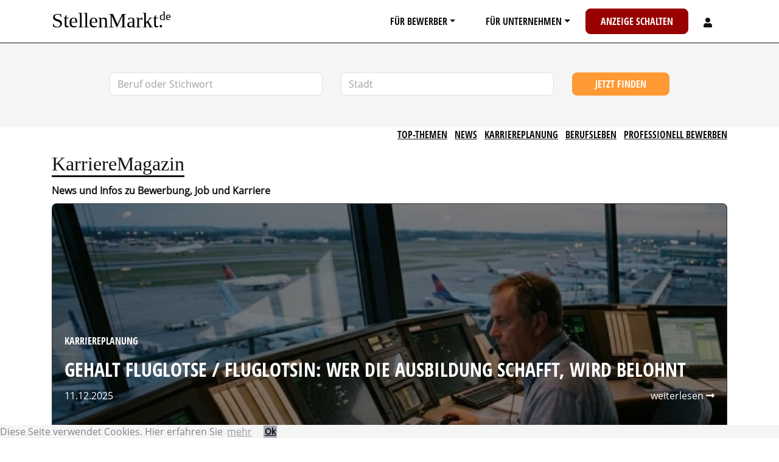

--- FILE ---
content_type: text/html; charset=UTF-8
request_url: https://www.stellenmarkt.de/karrieremagazin
body_size: 7399
content:
<!DOCTYPE html>
<html lang="de">
  <head>
    <meta charset="UTF-8">
    <meta name="viewport" content="width=device-width, initial-scale=1, shrink-to-fit=no">
    <meta name="referrer" content="origin">
    <title>  Karrieremagazin: News und aktuelle Infos zu Bewerbung, Job und Karriere</title>
          <link rel="stylesheet" href="/build/2.c1883f1e.css"><link rel="stylesheet" href="/build/app.d079f39f.css">
                    <meta name="description" content="Das Stellenmarkt.de Karrieremagazin bietet aktuelle News und Infos sowie Tipps rund um Bewerbung, Job und Karriere." />
                <meta property="og:image" content="/build/images/joboffer-share-01.5332555f.jpg" />
        <link rel="apple-touch-icon-precomposed" href="/build/images/favicon/apple-touch-icon-precomposed.1d293c1c.png" />
    <link rel="apple-touch-icon" sizes="180x180" href="/build/images/favicon/apple-touch-icon.1d293c1c.png">
    <link rel="icon" type="image/png" sizes="32x32" href="/build/images/favicon/favicon-32x32.dc2ce2a2.png">
    <link rel="icon" type="image/png" sizes="16x16" href="/build/images/favicon/favicon-16x16.5a566afe.png">
    <link rel="mask-icon" href="/build/images/favicon/safari-pinned-tab.892c8b58.svg" color="#5bbad5">
    <link rel="shortcut icon" href="/favicon.ico">
  </head>
  <body>
  <div class="content">
    <div id="main-nav" class="d-print-none border-bottom sticky-top bg-white">
  <div class="container">
    <nav class="navbar yamm navbar-expand-lg sticky-top navbar-light text-uppercase">
      <a class="navbar-brand mx-auto" href="/">
          <svg viewBox="0 0 105 20" style="text-transform: none; height:60px; width:205px;">
            <text x="0" y="15" font-size="17.5" font-family="Times New Roman">
              <tspan>StellenMarkt.</tspan>
              <tspan dx="-8" dy="-6" font-size="10">de</tspan>
            </text>
          </svg>
      </a>
      <button class="navbar-toggler border-0" type="button" data-toggle="collapse" data-target="#navbarToggler" aria-controls="navbarToggler" aria-expanded="false" aria-label="Toggle navigation">
        <span class="navbar-toggler-icon"></span>
      </button>
      <div class="collapse navbar-collapse" id="navbarToggler">
        <ul class="navbar-nav ml-auto mt-2 mt-md-0">
          <li class="nav-item yamm-fw dropdown">
            <a href="#" class="px-md-2 px-lg-3 px-xl-4 btn nav-link text-reset dropdown-toggle text-decoration-none" data-toggle="dropdown">Für Bewerber</a>
            <ul class="dropdown-menu ">
              <li class="nav-item">
                <div class="yamm-content">
                  <div class="row mb-2">
                    <div class="col">
                      <a href="/services/stellengesuch.html" class="btn btn-warning btn-block btn-lg">Jetzt Stellengesuch aufgeben</a>
                    </div>
                  </div>
                  <div class="row">
                    <div class="col-12 col-md-6 col-lg-4">
                      <p class="h2">Jobsuche</p>
                      <ul class="nav flex-column">
                        <li class="nav-item"><a href="/regional" class="nav-link">nach Regionen</a></li>
                        <li class="nav-item"><a href="/berufe" class="nav-link">nach Berufen</a></li>
                        <li class="nav-item"><a href="/branchen" class="nav-link">nach Bereichen</a></li>
                                                <li class="nav-item">
                          <a href="/admin_register.php" class="nav-link">Bewerberaccount anlegen</a>
                        </li>
                                                <li class="nav-item">
                          <a class="nav-link" href="https://www.karrierebuch.de" target="_blank">Karrierebuch</a>
                        </li>
                        <li class="nav-item">
                          <a class="nav-link" href="/karrieretipps">Karrieretipps</a>
                        </li>
                      </ul>
                    </div>
                    <div class="col-12 col-md-6 col-lg-4">
                      <p class="h2">Topjobs</p>
                      <ul class="nav flex-column">
                        <li class="nav-item"><a href="/topjobs.php" class="nav-link">Topjobs</a></li>
                        <li class="nav-item"><a href="/jobs-per-mail.php" class="nav-link">Jobs per E-Mail</a></li>
                      </ul>
                    </div>
                    <div class="col-12 col-md-6 col-lg-4">
                                            <ul class="nav flex-column">
                        <li class="nav-item">
                            <div class="card bg-dark text-white nav-image-links border-0 rounded-0">
                              <a href="/karrieremagazin" class="stretched-link">
                                <img src="/build/images/karrieremagazin.5f1738cc.jpg" loading="lazy" class="card-img" alt="Karrieremagazin">
                                <div class="card-img-overlay d-flex align-items-center">
                                  <div class="flex-grow-1">
                                    <h2 class="card-title text-underline text-center text-white">Karriere&shy;magazin</h2>
                                  </div>
                                </div>
                               </a>
                            </div>
                        </li>
                      </ul>
                    </div>
                  </div>
                </div>
              </li>
            </ul>
          </li>
          <li class="nav-item yamm-fw dropdown">
            <a href="#" class="px-md-2 px-lg-3 px-xl-4 btn nav-link text-reset dropdown-toggle text-decoration-none" data-toggle="dropdown">Für Unternehmen</a>
            <ul class="dropdown-menu ">
              <li class="nav-item">
                <div class="yamm-content">
                  <div class="row mb-2">
                    <div class="col">
                      <a href="/angebot.php" class="btn btn-danger btn-block btn-lg">Jetzt Anzeige schalten</a>
                    </div>
                  </div>
                  <div class="row">
                    <div class="col-12 col-md-6">
                      <ul class="nav flex-column">
                        <li class="nav-item"><a href="/stellengesuche.php" class="nav-link">Stellengesuche - attraktive Bewerber finden</a></li>
                        <li class="nav-item"><a href="/mediadaten.php" class="nav-link">Mediadaten</a></li>
                        <li class="nav-item"><a href="/europoints/" class="nav-link">Europoints</a></li>
                        <li class="nav-item"><a href="/produkte.php" class="nav-link">Produkte</a></li>
                                                <li class="nav-item">
                          <a href="/unternehmen_register.php" class="nav-link">Unternehmeraccount anlegen</a>
                        </li>
                                              </ul>
                    </div>
                    <div class="col-12 col-md-6">
                                            <ul class="nav flex-column">
                        <li class="nav-item">
                            <div class="card bg-dark text-white nav-image-links border-0 rounded-0">
                              <a href="https://personaltrends.stellenmarkt.de/" target="_blank" class="stretched-link">
                                <img src="/build/images/personaltrends.16e7ff24.jpg" loading="lazy" class="card-img" alt="Personaltrends">
                                <div class="card-img-overlay d-flex align-items-center">
                                  <div class="flex-grow-1">
                                    <h2 class="card-title text-underline text-center text-white">Personal&shy;trends</h2>
                                  </div>
                                </div>
                               </a>
                            </div>
                      </ul>
                    </div>
                  </div>
                </div>
              </li>
            </ul>
          </li>
          <li class="nav-item">
            <a href="/angebot.php" class="px-md-2 px-lg-3 px-xl-4 btn btn-danger nav-link text-white text-decoration-none">Anzeige schalten</a>
          </li>
                    <li class="nav-item dropdown ">
            <a href="#" class="px-md-2 px-lg-3 px-xl-4 btn nav-link text-reset _dropdown-toggle text-decoration-none" data-toggle="dropdown">
              <svg style="width:14px;height:16px;display: inline-block;" aria-hidden="true" focusable="false" data-prefix="fas" data-icon="user" class="svg-inline--fa fa-user fa-w-14" role="img" xmlns="http://www.w3.org/2000/svg" viewBox="0 0 448 512"><path fill="currentColor" d="M224 256c70.7 0 128-57.3 128-128S294.7 0 224 0 96 57.3 96 128s57.3 128 128 128zm89.6 32h-16.7c-22.2 10.2-46.9 16-72.9 16s-50.6-5.8-72.9-16h-16.7C60.2 288 0 348.2 0 422.4V464c0 26.5 21.5 48 48 48h352c26.5 0 48-21.5 48-48v-41.6c0-74.2-60.2-134.4-134.4-134.4z"></path></svg>
            </a>
            <ul class="dropdown-menu dropdown-menu-right">
              <li class="nav-item">
                <div class="yamm-content">
                  <div class="row">
                    <div class="col">
                                            <p class="h2">Registrieren</p>
                      <ul class="nav flex-column">
                        <li class="nav-item">
                          <a href="/admin_register.php" class="nav-link">Bewerberaccount anlegen</a>
                          </li>
                          
                          <li class="nav-item">
                          <a href="/unternehmen_register.php" class="nav-link">Unternehmeraccount anlegen</a>
                          </li>
                      </ul>
                      <p class="h2">Login</p>
                      <ul class="nav flex-column">
                        <li class="nav-item">
                          <a href="/account" class="nav-link">Ihr Account</a>
                        </li>
                        <li class="nav-item">
                          <small><a href="/reset-password" class="nav-link">Passwort vergessen?</a></small>
                        </li>
                      </ul>
                                          </div>
                  </div>
                </div>
              </li>
            </ul>
          </li>
        </ul>
      </div>
    </nav>
  </div>
</div>
                            <div class="container-fluid bg-light">
        <div class="row d-block d-md-none">
          <div class="col-12 p-3">
            <button id="btn-search-form-holder" class="btn btn-light border btn-block"><i class="fas fa-search"></i> Job suchen</button>
          </div>
        </div>
        </div>
                <div id="holder-search-form" 
          class="d-print-none container-fluid 
           bg-light            d-none d-md-block          ">
          <div class="row  pb-1">
            <div class="container">
                            <form  action="/search">
              <div class="row mb-5 pt-5">
                <div class="mt-0 col-md-5 col-lg-4 offset-lg-1">
                  <div class="typeahead__container ml-0 ml-md-3 ml-lg-0">
                    <div class="typeahead__field">
                      <div class="typeahead__query">
                        <input class="js-typeahead form-control _form-control-lg"
                         name="keyword"
                         type="search"
                                                  autocomplete="off" placeholder="Beruf oder Stichwort">
                      </div>
                    </div>
                  </div>
                </div>
                <div class="mt-3 mt-md-0 col-md-4">
                  <div class="typeahead__container">
                    <div class="typeahead__field">
                      <div class="typeahead__query">
                        <input class=" _form-control-lg js-typeahead-region form-control"
                          name="region"
                          type="search"
                                                    autocomplete="off" placeholder="Stadt">
                      </div>
                    </div>
                  </div>
                </div>
                <div class="mt-3 mt-md-0 col-12 col-md-3 col-lg-2">
                  <div class="_typeahead__button mr-0 mr-md-3 mr-lg-0">
                    <button type="submit" class="btn btn-warning _btn-lg btn-block">Jetzt finden</button>
                  </div>
                </div>
              </div>
            </form>
            </div>
          </div>
        </div>
        <div class=" mb-0 " id="body-block">
      <div id="cms_karrieremagazin">
  
    <div class="container">
                  <div class="row">
    <div class="col-12">
        <ul class="list-inline text-uppercase text-right">
          <li class="list-inline-item"><a href="/karrieremagazin" class="">Top-Themen</a></li>
                              <li class="list-inline-item"><a href="/karrieremagazin/themen/zeige/News" class="">News</a></li>
                      <li class="list-inline-item"><a href="/karrieremagazin/themen/zeige/Karriereplanung" class="">Karriereplanung</a></li>
                      <li class="list-inline-item"><a href="/karrieremagazin/themen/zeige/Berufsleben" class="">Berufsleben</a></li>
                      <li class="list-inline-item"><a href="/karrieremagazin/themen/zeige/Professionell%20bewerben" class="">Professionell bewerben</a></li>
                          </ul>
    </div>
</div>
            <div class="row">
          
          <div class="col-12">
                          <h1>
                          <a href="/karrieremagazin" class="text-decoration-none"><span class="karrieremagazin_branding_headline">KarriereMagazin</span></a><br />
                            <span class="karrieremagazin_branding_subheadline">News und Infos zu Bewerbung, Job und Karriere</span>                          </h1>
                      </div>
                              <div class="col-12 ">
                                                              <div class="card bg-dark text-white mb-4">
           <img loading="lazy" src="https://www.stellenmarkt.de/media/cache/magazin_post_listing_thumbnail/media/upload/magazin/2025/12/CYqn91GWeY.jpg" class="card-img d-print-none listing_teaser" alt="Gehalt Fluglotse / Fluglotsin: Wer die Ausbildung schafft, wird belohnt" />
        <div class="card-img-overlay d-flex align-items-center">
      <div class="flex-grow-1">
        <p class="text-uppercase">Karriereplanung</p>
        <h2 class="h1 card-title">Gehalt Fluglotse / Fluglotsin: Wer die Ausbildung schafft, wird belohnt
          <a class="stretched-link text-decoration-none" href="/karrieremagazin/gehalt-fluglotse" title="Gehalt Fluglotse / Fluglotsin: Wer die Ausbildung schafft, wird belohnt"></a>
        </h2>
        <p class="d-flex justify-content-between flex-wrap-reverse">
          <span>11.12.2025</span>
          <span>weiterlesen <i class="fas fa-long-arrow-alt-right"></i></span>
        </p>
      </div>
    </div>
  </div>                                <div class="_card-columns">
                                                                                                    <div class="row py-5 border-bottom">
  <div class="col-12 col-sm-4 d-print-none text-center">
               <img src="https://www.stellenmarkt.de/media/cache/magazin_post_listing_thumbnail/media/upload/magazin/2025/12/JMi5JgmyCq.png" class="img-fluid mx-auto mr-3" alt="Jahresgespräch: 3 Gründe für mehr Gehalt" loading="lazy" />
        </div>
  <div class="col-12 col-sm-8">
    <h2>Jahresgespräch: 3 Gründe für mehr Gehalt</h2>
    <p class="text-muted"> Karriereplanung |  09.12.2025</p>
    <p>Wir zeigen dir, welche drei Gründe du nutzen kannst, um in deinem Jahresgespräch eine Gehaltserhöhung zu bekommen.</p>
    <a class="btn btn-outline-secondary float-left stretched-link" href="/karrieremagazin/jahresgespraech-3-gruende-fuer-mehr-gehalt" title="Jahresgespräch: 3 Gründe für mehr Gehalt">weiterlesen</a>
  </div>
</div>                                                                                      <div class="row py-5 border-bottom">
  <div class="col-12 col-sm-4 d-print-none text-center">
               <img src="https://www.stellenmarkt.de/media/cache/magazin_post_listing_thumbnail/media/upload/magazin/2025/12/2GyBIIYucv.jpg" class="img-fluid mx-auto mr-3" alt="Gehalt Erzieher / Erzieherin: die aktuellen Daten für 2026" loading="lazy" />
        </div>
  <div class="col-12 col-sm-8">
    <h2>Gehalt Erzieher / Erzieherin: die aktuellen Daten für 2026</h2>
    <p class="text-muted"> Karriereplanung |  03.12.2025</p>
    <p>Was verdient ein Erzieher / eine Erzieherin? Wir haben die aktuellen Daten und Tipps für mehr Gehalt.</p>
    <a class="btn btn-outline-secondary float-left stretched-link" href="/karrieremagazin/gehalt-erzieher-erzieherin" title="Gehalt Erzieher / Erzieherin: die aktuellen Daten für 2026">weiterlesen</a>
  </div>
</div>                                                                                      <div class="row py-5 border-bottom">
  <div class="col-12 col-sm-4 d-print-none text-center">
               <img src="https://www.stellenmarkt.de/media/cache/magazin_post_listing_thumbnail/media/upload/magazin/2025/11/-PVl_kCMK8.jpg" class="img-fluid mx-auto mr-3" alt="Gehalt 2026: Wie stark steigen Löhne und Gehälter wirklich?" loading="lazy" />
        </div>
  <div class="col-12 col-sm-8">
    <h2>Gehalt 2026: Wie stark steigen Löhne und Gehälter wirklich?</h2>
    <p class="text-muted"> Karriereplanung |  29.11.2025</p>
    <p>2026 wird für viele Arbeitnehmer spürbar steigende Löhne und Gehälter bringen. Davon profitieren besonders bestimmte Berufe. Wer seine Chancen nutzt, kann sich deutlich verbessern.</p>
    <a class="btn btn-outline-secondary float-left stretched-link" href="/karrieremagazin/gehalt-2026-wie-stark-steigen-loehne-und-gehaelter-wirklich" title="Gehalt 2026: Wie stark steigen Löhne und Gehälter wirklich?">weiterlesen</a>
  </div>
</div>                                                                                      <div class="row py-5 border-bottom">
  <div class="col-12 col-sm-4 d-print-none text-center">
               <img src="https://www.stellenmarkt.de/media/cache/magazin_post_listing_thumbnail/media/upload/magazin/2025/11/Sw6dyPGlqN.jpg" class="img-fluid mx-auto mr-3" alt="Welche Karriere-Stufe sollte ich mit 30 erreicht haben?" loading="lazy" />
        </div>
  <div class="col-12 col-sm-8">
    <h2>Welche Karriere-Stufe sollte ich mit 30 erreicht haben?</h2>
    <p class="text-muted"> Karriereplanung |  26.11.2025</p>
    <p>Erfahre, welche Karriere-Stufe du mit 30 erreicht haben solltest: Ausbildung, Gehalt und Führungsverantwortung stehen im Mittelpunkt.</p>
    <a class="btn btn-outline-secondary float-left stretched-link" href="/karrieremagazin/karriere-mit-30-welche-stufe-sollte-man-erreicht-haben" title="Welche Karriere-Stufe sollte ich mit 30 erreicht haben?">weiterlesen</a>
  </div>
</div>                                                                                      <div class="row py-5 border-bottom">
  <div class="col-12 col-sm-4 d-print-none text-center">
               <img src="https://www.stellenmarkt.de/media/cache/magazin_post_listing_thumbnail/media/upload/magazin/2025/11/KR_BBsg9LK.png" class="img-fluid mx-auto mr-3" alt="Die 10 goldenen Regeln für die betriebliche Weihnachtsfeier" loading="lazy" />
        </div>
  <div class="col-12 col-sm-8">
    <h2>Die 10 goldenen Regeln für die betriebliche Weihnachtsfeier</h2>
    <p class="text-muted"> Berufsleben |  24.11.2025</p>
    <p>Auf einer betrieblichen Weihnachtsfeier kannst du Spaß haben, dein Netzwerk erweitern - aber auch deine Karriere ruinieren. Deshalb solltest du einiges beachten.</p>
    <a class="btn btn-outline-secondary float-left stretched-link" href="/karrieremagazin/die-10-goldenen-regeln-fuer-die-betriebliche-weihnachtsfeier" title="Die 10 goldenen Regeln für die betriebliche Weihnachtsfeier">weiterlesen</a>
  </div>
</div>                                                                                      <div class="row py-5 border-bottom">
  <div class="col-12 col-sm-4 d-print-none text-center">
               <img src="https://www.stellenmarkt.de/media/cache/magazin_post_listing_thumbnail/media/upload/magazin/2025/11/bq_Z9fycyk.jpg" class="img-fluid mx-auto mr-3" alt="Job-Trends 2026: Diese Skills und Jobs haben gute Chancen" loading="lazy" />
        </div>
  <div class="col-12 col-sm-8">
    <h2>Job-Trends 2026: Diese Skills und Jobs haben gute Chancen</h2>
    <p class="text-muted"> Karriereplanung |  23.11.2025</p>
    <p>Trotz weiterhin schwacher Wirtschaftsentwicklung wird es in Deutschland im Jahr 2026 viele sichere Jobs geben. Das liegt auch am Wegfall vieler Arbeitskräfte.</p>
    <a class="btn btn-outline-secondary float-left stretched-link" href="/karrieremagazin/job-trends-2026" title="Job-Trends 2026: Diese Skills und Jobs haben gute Chancen">weiterlesen</a>
  </div>
</div>                                                                                      <div class="row py-5 border-bottom">
  <div class="col-12 col-sm-4 d-print-none text-center">
               <img src="https://www.stellenmarkt.de/media/cache/magazin_post_listing_thumbnail/media/upload/magazin/2025/11/viOT-vUxZp.jpg" class="img-fluid mx-auto mr-3" alt="Stellenanzeigen: In der Pflege ist der Anteil an Auszubildenden am höchsten" loading="lazy" />
        </div>
  <div class="col-12 col-sm-8">
    <h2>Stellenanzeigen: In der Pflege ist der Anteil an Auszubildenden am höchsten</h2>
    <p class="text-muted"> News |  17.11.2025</p>
    <p>Die Pflege hat den größten Anteil an den per Stellenanzeigen ausgeschriebenen Ausbildungsplätzen. Das geht aus einer nicht repräsentativen Analyse von mehr als 31.000 Stellenanzeigen hervor, die Stellenmarkt.de durchgeführt hat.</p>
    <a class="btn btn-outline-secondary float-left stretched-link" href="/karrieremagazin/stellenanzeigen-ausbildung-anteil-pflege-ist-am-hoechsten" title="Stellenanzeigen: In der Pflege ist der Anteil an Auszubildenden am höchsten">weiterlesen</a>
  </div>
</div>                                                                                      <div class="row py-5 border-bottom">
  <div class="col-12 col-sm-4 d-print-none text-center">
               <img src="https://www.stellenmarkt.de/media/cache/magazin_post_listing_thumbnail/media/upload/magazin/2025/11/UNwhyS5OI0.jpg" class="img-fluid mx-auto mr-3" alt="Führungsverantwortung: Lohnt es sich, Chef zu werden?" loading="lazy" />
        </div>
  <div class="col-12 col-sm-8">
    <h2>Führungsverantwortung: Lohnt es sich, Chef zu werden?</h2>
    <p class="text-muted"> Karriereplanung |  13.11.2025</p>
    <p>Die Übernahme von Führungsverantwortung will gut überlegt sein, denn es locken zwar mehr Geld und mehr Einfluss; gleichzeitig steigen auch Stress und weitere Belastungen an.</p>
    <a class="btn btn-outline-secondary float-left stretched-link" href="/karrieremagazin/fuerungsverantwortung-lohnt-es-sich-chef-zu-werden" title="Führungsverantwortung: Lohnt es sich, Chef zu werden?">weiterlesen</a>
  </div>
</div>                                                                                      <div class="row py-5 border-bottom">
  <div class="col-12 col-sm-4 d-print-none text-center">
               <img src="https://www.stellenmarkt.de/media/cache/magazin_post_listing_thumbnail/media/upload/magazin/2025/10/dzeGHPHLi5.jpg" class="img-fluid mx-auto mr-3" alt="Stellenanzeigen: Diese KI-Kompetenzen sind besonders gefragt" loading="lazy" />
        </div>
  <div class="col-12 col-sm-8">
    <h2>Stellenanzeigen: Diese KI-Kompetenzen sind besonders gefragt</h2>
    <p class="text-muted"> Karriereplanung |  28.10.2025</p>
    <p>Unsere Auswertung von über 30.000 Stellenanzeigen gibt Auskunft darüber, welche KI-Skills besonders gefragt sind.</p>
    <a class="btn btn-outline-secondary float-left stretched-link" href="/karrieremagazin/stellenanzeigen-auswertung-gefragte-ki-skills" title="Stellenanzeigen: Diese KI-Kompetenzen sind besonders gefragt">weiterlesen</a>
  </div>
</div>                                                                                      <div class="row py-5 border-bottom">
  <div class="col-12 col-sm-4 d-print-none text-center">
               <img src="https://www.stellenmarkt.de/media/cache/magazin_post_listing_thumbnail/media/upload/magazin/2025/10/ew1k7dn_o9.jpg" class="img-fluid mx-auto mr-3" alt="Fit für den Job? So testen Sie Ihre KI-Kenntnisse in 5 einfachen Schritten" loading="lazy" />
        </div>
  <div class="col-12 col-sm-8">
    <h2>Fit für den Job? So testen Sie Ihre KI-Kenntnisse in 5 einfachen Schritten</h2>
    <p class="text-muted"> Karriereplanung |  09.10.2025</p>
    <p>Wir zeigen, wie Sie Ihre KI-Fähigkeiten für Ihren Job in fünf einfachen Schritten testen können.</p>
    <a class="btn btn-outline-secondary float-left stretched-link" href="/karrieremagazin/so-testen-sie-ihre-ki-kenntnisse" title="Fit für den Job? So testen Sie Ihre KI-Kenntnisse in 5 einfachen Schritten">weiterlesen</a>
  </div>
</div>                                                                                      <div class="row py-5 border-bottom">
  <div class="col-12 col-sm-4 d-print-none text-center">
               <img src="https://www.stellenmarkt.de/media/cache/magazin_post_listing_thumbnail/media/upload/magazin/2025/10/iAz-wMOHdc.jpg" class="img-fluid mx-auto mr-3" alt="KI-Wandel: Welche Regionen in Deutschland sind am stärksten betroffen?" loading="lazy" />
        </div>
  <div class="col-12 col-sm-8">
    <h2>KI-Wandel: Welche Regionen in Deutschland sind am stärksten betroffen?</h2>
    <p class="text-muted"> Karriereplanung |  06.10.2025</p>
    <p>Der KI-Wandel betrifft die Regionen in Deutschland in unterschiedlichem Maß. Klar ist: Der Wandel findet überall statt.</p>
    <a class="btn btn-outline-secondary float-left stretched-link" href="/karrieremagazin/ki-wandel-regionen-deutschland" title="KI-Wandel: Welche Regionen in Deutschland sind am stärksten betroffen?">weiterlesen</a>
  </div>
</div>                                                                                      <div class="row py-5 border-bottom">
  <div class="col-12 col-sm-4 d-print-none text-center">
               <img src="https://www.stellenmarkt.de/media/cache/magazin_post_listing_thumbnail/media/upload/magazin/2025/10/nd0yoWOAKP.jpg" class="img-fluid mx-auto mr-3" alt="Arbeitsmarkt 2026: Geht ohne KI nichts mehr?" loading="lazy" />
        </div>
  <div class="col-12 col-sm-8">
    <h2>Arbeitsmarkt 2026: Geht ohne KI nichts mehr?</h2>
    <p class="text-muted"> Berufsleben |  02.10.2025</p>
    <p>Bereits im nächsten Jahr wird sich der Arbeitsmarkt aufgrund der steigenden Bedeutung von KI deutlich verändern.</p>
    <a class="btn btn-outline-secondary float-left stretched-link" href="/karrieremagazin/arbeitsmarkt-2026-geht-ohne-ki-nichts-mehr" title="Arbeitsmarkt 2026: Geht ohne KI nichts mehr?">weiterlesen</a>
  </div>
</div>                                                                                      <div class="row py-5 border-bottom">
  <div class="col-12 col-sm-4 d-print-none text-center">
               <img src="https://www.stellenmarkt.de/media/cache/magazin_post_listing_thumbnail/media/upload/magazin/2025/09/GmzEGW_P3H.jpg" class="img-fluid mx-auto mr-3" alt="Studie zeigt: Die meisten IT-Jobs umfassen inzwischen KI-Skills. Soft Skills werden wichtiger." loading="lazy" />
        </div>
  <div class="col-12 col-sm-8">
    <h2>Studie zeigt: Die meisten IT-Jobs umfassen inzwischen KI-Skills. Soft Skills werden wichtiger.</h2>
    <p class="text-muted"> News |  23.09.2025</p>
    <p>Eine neue Studie zeigt, dass KI-bezogene Fähigkeiten und Berufsrollen den Arbeitsmarkt im Technologiebereich prägen.</p>
    <a class="btn btn-outline-secondary float-left stretched-link" href="/karrieremagazin/studie-die-meisten-it-jobs-umfassen-inzwischen-ki-skills" title="Studie zeigt: Die meisten IT-Jobs umfassen inzwischen KI-Skills. Soft Skills werden wichtiger.">weiterlesen</a>
  </div>
</div>                                                                                      <div class="row py-5 border-bottom">
  <div class="col-12 col-sm-4 d-print-none text-center">
               <img src="https://www.stellenmarkt.de/media/cache/magazin_post_listing_thumbnail/media/upload/magazin/2025/09/yz5bFTQ2i2.jpg" class="img-fluid mx-auto mr-3" alt="Werden Softwareentwickler durch KI ersetzt?" loading="lazy" />
        </div>
  <div class="col-12 col-sm-8">
    <h2>Werden Softwareentwickler durch KI ersetzt?</h2>
    <p class="text-muted"> Karriereplanung |  22.09.2025</p>
    <p>Das Berufsbild der Softwareentwickler wird sich durch KI deutlich verändern. Der Beruf wird aber weiterhin wichtig sein.</p>
    <a class="btn btn-outline-secondary float-left stretched-link" href="/karrieremagazin/ki-auswirkungen-berufe-softwareentwickler" title="Werden Softwareentwickler durch KI ersetzt?">weiterlesen</a>
  </div>
</div>                                                                                      <div class="row py-5 border-bottom">
  <div class="col-12 col-sm-4 d-print-none text-center">
               <img src="https://www.stellenmarkt.de/media/cache/magazin_post_listing_thumbnail/media/upload/magazin/2025/09/dzcf1iUlip.jpg" class="img-fluid mx-auto mr-3" alt="Auswirkungen der KI auf Berufe: Projektleiter" loading="lazy" />
        </div>
  <div class="col-12 col-sm-8">
    <h2>Auswirkungen der KI auf Berufe: Projektleiter</h2>
    <p class="text-muted"> Berufsleben |  06.09.2025</p>
    <p>as Berufsbild des Projektleiters wird sich durch KI verändern. Kommunikation und Strategie werden wichtiger. Menschliche Fähigkeiten und Soft Skills rücken in den Vordergrund. Dafür kann KI vor allem bei Planungsaufgaben unterstützen.</p>
    <a class="btn btn-outline-secondary float-left stretched-link" href="/karrieremagazin/ki-auswirkungen-berufe-projektleiter" title="Auswirkungen der KI auf Berufe: Projektleiter">weiterlesen</a>
  </div>
</div>                                                                                      <div class="row py-5 border-bottom">
  <div class="col-12 col-sm-4 d-print-none text-center">
               <img src="https://www.stellenmarkt.de/media/cache/magazin_post_listing_thumbnail/media/upload/magazin/2025/08/098i26qDVD.jpg" class="img-fluid mx-auto mr-3" alt="Keine Einstiegsjobs mehr wegen KI: Was du als angehender Junior unternehmen kannst" loading="lazy" />
        </div>
  <div class="col-12 col-sm-8">
    <h2>Keine Einstiegsjobs mehr wegen KI: Was du als angehender Junior unternehmen kannst</h2>
    <p class="text-muted"> Karriereplanung |  19.08.2025</p>
    <p>Durch den zunehmenden Einsatz von KI fallen viele Einstiegsjobs weg. Das stellt Berufseinsteiger vor Probleme. Wir zeigen Dir, worauf du als angehender Junior achten musst und welche Chancen und Perspektiven sich im Zusammenhang mit KI ergeben.</p>
    <a class="btn btn-outline-secondary float-left stretched-link" href="/karrieremagazin/keine-einstiegsjobs-wegen-ki-mehr" title="Keine Einstiegsjobs mehr wegen KI: Was du als angehender Junior unternehmen kannst">weiterlesen</a>
  </div>
</div>                                                                                      <div class="row py-5 border-bottom">
  <div class="col-12 col-sm-4 d-print-none text-center">
               <img src="https://www.stellenmarkt.de/media/cache/magazin_post_listing_thumbnail/media/upload/magazin/2025/09/3M-WScqF4V.jpg" class="img-fluid mx-auto mr-3" alt="Steuerklasse Student: Welche Steuerklasse ist die richtige für dich? (und wie du Geld sparst)" loading="lazy" />
        </div>
  <div class="col-12 col-sm-8">
    <h2>Steuerklasse Student: Welche Steuerklasse ist die richtige für dich? (und wie du Geld sparst)</h2>
    <p class="text-muted"> Berufsleben |  12.08.2025</p>
    <p>Dieser Artikel ist dein schrittweiser Wegweiser durch den Steuer-Dschungel. Wir erklären dir alles, was du als Studentin oder Student über deine Steuerklasse wissen musst. Du erfährst, wie du die richtige Klasse für dich findest, wie verschiedene Jobs steuerlich behandelt werden und warum eine Steuererklärung fast immer eine richtig gute Idee ist, um dein Konto aufzubessern.</p>
    <a class="btn btn-outline-secondary float-left stretched-link" href="/karrieremagazin/steuerklasse-student" title="Steuerklasse Student: Welche Steuerklasse ist die richtige für dich? (und wie du Geld sparst)">weiterlesen</a>
  </div>
</div>                                            </div>
                                    </div>
          <div class="col-12 mt-3">
            <div class="navigation">
                  <nav>
                        <ul class="pagination">

                            <li class="page-item disabled">
                    <span class="page-link">&laquo;&nbsp;Vorherige</span>
                </li>
            
            
                                                <li class="page-item active">
                        <span class="page-link">1</span>
                    </li>
                
                                                <li class="page-item">
                        <a class="page-link" href="/karrieremagazin?page=2">2</a>
                    </li>
                
                                                <li class="page-item">
                        <a class="page-link" href="/karrieremagazin?page=3">3</a>
                    </li>
                
                                                <li class="page-item">
                        <a class="page-link" href="/karrieremagazin?page=4">4</a>
                    </li>
                
                                                <li class="page-item">
                        <a class="page-link" href="/karrieremagazin?page=5">5</a>
                    </li>
                
                                                <li class="page-item">
                        <a class="page-link" href="/karrieremagazin?page=6">6</a>
                    </li>
                
                                                <li class="page-item">
                        <a class="page-link" href="/karrieremagazin?page=7">7</a>
                    </li>
                
                                                <li class="page-item">
                        <a class="page-link" href="/karrieremagazin?page=8">8</a>
                    </li>
                
                                                <li class="page-item">
                        <a class="page-link" href="/karrieremagazin?page=9">9</a>
                    </li>
                
                                                <li class="page-item">
                        <a class="page-link" href="/karrieremagazin?page=10">10</a>
                    </li>
                
            
                                                                        <li class="page-item disabled">
                            <span class="page-link">&hellip;</span>
                        </li>
                                                    <li class="page-item">
                    <a class="page-link" href="/karrieremagazin?page=27">27</a>
                </li>
            
                            <li class="page-item">
                    <a class="page-link" rel="next" href="/karrieremagazin?page=2">Nächste&nbsp;&raquo;</a>
                </li>
                    </ul>
    </nav>

            </div>
          </div>
                  <div class="col-12 col-md-3 col-lg-2">
                    </div>
      </div>
    </div>
</div>
    </div>
  </div>
  <footer id="footer" class="d-print-none">
  <div class="container">
    <div class="row mb-5 mt-2 pt-5">
    <div class="col-12 col-sm-6 col-lg-3 text-white mb-4 mb-lg-0">
      <div><svg viewBox="0 0 105 20" style="text-transform: none; height:40px; width:205px;">
            <text x="0" y="15" font-size="17.5" font-family="Times New Roman" fill="#fff">
              <tspan>StellenMarkt.</tspan>
              <tspan dx="-8" dy="-6" font-size="10">de</tspan>
            </text>
          </svg>
          </div>
          <p>Jobs und Karriere</p>
          <div class="pt-1 pb-3">
            <a href="https://www.facebook.com/stellenmarkt.de/" class="text-white mr-1" target="_blank"><i class="fab fa-facebook-f fa-lg"></i></a>
            <a href="https://www.linkedin.com/company/stellenmarktde" class="text-white mx-1" target="_blank"><i class="fab fa-linkedin-in fa-lg"></i></a>
            <a href="https://www.instagram.com/stellenmarkt_de/" class="text-white mx-1" target="_blank"><i class="fab fa-instagram fa-lg"></i></a>
            <a href="https://www.tiktok.com/@stellenmarktde" class="text-white mx-1" target="_blank"><i class="fab fa-tiktok fa-lg"></i></a> 
            <a href="https://www.youtube.com/@stellenmarkt-karrieremagazin" class="text-white mx-1" target="_blank"><i class="fab fa-youtube fa-lg"></i></a>
            <a href="https://de.pinterest.com/stellenmarkt" class="text-white mx-1" target="_blank"><i class="fab fa-pinterest-p"></i></a>
            <a href="https://stellenmarkt-karriere.podigee.io/" class="text-white ml-1" target="_blank"><i class="fas fa-podcast fa-lg"></i></a>
        </div>
        <ul class="nav flex-column mt-3">
          <li class="nav-item">
            <a class="nav-link py-1 px-0  text-light" href="/impressum.php">Impressum</a>
          </li>
          <li class="nav-item">
            <a class="nav-link py-1 px-0  text-light" href="/agb.php">AGB</a>
          </li>
          <li class="nav-item">
            <a class="nav-link py-1 px-0  text-light" href="/datenschutz.php">Datenschutz</a>
          </li>
          <li class="nav-item">
            <a class="nav-link py-1 px-0  text-light" href="/rss.php">RSS</a>
          </li>
          <li class="nav-item">
            <a class="nav-link py-1 px-0  text-light" href="/hilfe">Hilfe</a>
          </li>
        </ul>
      </div>
      <div class="col-12 col-sm-6 col-lg-3 mb-4 mb-lg-0">
        <h5 class="text-white text-uppercase">Für Bewerber</h5>
        <ul class="nav flex-column">
          <li class="nav-item">
            <a class="nav-link py-1 px-0  text-light" href="/berufe">Jobsuche nach Berufen</a>
          </li>
          <li class="nav-item">
            <a class="nav-link py-1 px-0  text-light" href="/regional">Jobsuche nach Regionen</a>
          </li>
          <li class="nav-item">
            <a class="nav-link py-1 px-0  text-light" href="/topjobs.php">Topjobs</a>
          </li>
          <li class="nav-item">
            <a class="nav-link py-1 px-0  text-light" href="/karrieremagazin">Karrieremagazin</a>
          </li>
          <li class="nav-item">
            <a class="nav-link py-1 px-0  text-light" href="/karrieretipps">Karrieretipps</a>
          </li>
          <li class="nav-item">
            <a class="nav-link py-1 px-0  text-light" href="/admin_register.php">Registrieren</a>
          </li>
          <li class="nav-item">
            <a class="nav-link py-1 px-0  text-light" href="https://www.karrierebuch.de" target="_blank">Karrierebuch</a>
          </li>
        </ul>
      </div>
      <div class="col-12 col-sm-6 col-lg-3 mb-4 mb-lg-0">
        <h5 class="text-white text-uppercase">Für Unternehmer</h5>
        <ul class="nav flex-column">
          <li class="nav-item">
            <a class="nav-link py-1 px-0  text-light" href="/stellengesuche.php">Stellengesuche</a>
          </li>
          <li class="nav-item">
            <a class="nav-link py-1 px-0  text-light" href="https://personaltrends.stellenmarkt.de" target="_blank">Personaltrends</a>
          </li>
          <li class="nav-item">
            <a class="nav-link py-1 px-0  text-light" href="/produkte.php">Produkte</a>
          </li>
          <li class="nav-item">
            <a class="nav-link py-1 px-0  text-light" href="/europoints/">Bestellformular</a>
          </li>
          <li class="nav-item">
            <a class="nav-link py-1 px-0  text-light" href="/mediadaten.php">Mediadaten</a>
          </li>
          <li class="nav-item">
            <a class="nav-link py-1 px-0  text-light" href="/unternehmen_register.php">Registrieren</a>
          </li>
        </ul>
      </div>
      <div class="col-12 col-sm-6 col-lg-3 mb-4 mb-lg-0">
        <h5 class="text-white text-uppercase">Fachportale</h5>
        <ul class="nav flex-column">
          <li class="nav-item">
            <a class="nav-link py-1 px-0  text-light" rel="nofollow" href="https://www.vertriebsstellenmarkt.de/" target="_blank">Vertrieb</a>
          </li>
          <li class="nav-item">
            <a class="nav-link py-1 px-0  text-light" rel="nofollow" href="https://www.sozialstellenmarkt.de/" target="_blank">Soziales</a>
          </li>
          <li class="nav-item">
            <a class="nav-link py-1 px-0  text-light" rel="nofollow" href="https://www.homeofficejobs.de/" target="_blank">Homeoffice</a>
          </li>
          <li class="nav-item">
            <a class="nav-link py-1 px-0  text-light" rel="nofollow" href="https://www.finanzstellenmarkt.de/" target="_blank">Finanzen</a>
          </li>
          <li class="nav-item">
            <a class="nav-link py-1 px-0  text-light" rel="nofollow" href="https://www.medizinischerstellenmarkt.de/" target="_blank">Medizin</a>
          </li>
          <li class="nav-item">
            <a class="nav-link py-1 px-0  text-light" rel="nofollow" href="https://www.marketingstellenmarkt.de/" target="_blank">Marketing</a>
          </li>
          <li class="nav-item">
            <a class="nav-link py-1 px-0  text-light" rel="nofollow" href="https://www.ingenieur24.de/" target="_blank">Ingenieur</a>
          </li>
          <li class="nav-item">
            <a class="nav-link py-1 px-0  text-light" rel="nofollow" href="https://www.it-positionen.de/" target="_blank">IT</a>
          </li>
          <li class="nav-item">
            <a class="nav-link py-1 px-0  text-light" rel="nofollow" href="https://www.arbeit24.de/" target="_blank">Arbeit</a>
          </li>
          <li class="nav-item">
            <a class="nav-link py-1 px-0  text-light" rel="nofollow" href="https://www.joboter.de/" target="_blank">Joboter</a>
          </li>
        </ul>
      </div>
    </div>
  </div>
  </footer>
        <script src="/build/runtime.7576e7bf.js"></script><script src="/build/0.a39b9893.js"></script><script src="/build/2.7ce8750a.js"></script><script src="/build/app.70547595.js"></script>
  
      </body>
</html>


--- FILE ---
content_type: text/css
request_url: https://www.stellenmarkt.de/build/2.c1883f1e.css
body_size: 29831
content:
/*!
 * Font Awesome Free 5.15.4 by @fontawesome - https://fontawesome.com
 * License - https://fontawesome.com/license/free (Icons: CC BY 4.0, Fonts: SIL OFL 1.1, Code: MIT License)
 */.fa,.fab,.fad,.fal,.far,.fas{-moz-osx-font-smoothing:grayscale;-webkit-font-smoothing:antialiased;display:inline-block;font-style:normal;font-variant:normal;text-rendering:auto;line-height:1}.fa-lg{font-size:1.33333em;line-height:.75em;vertical-align:-.0667em}.fa-xs{font-size:.75em}.fa-sm{font-size:.875em}.fa-1x{font-size:1em}.fa-2x{font-size:2em}.fa-3x{font-size:3em}.fa-4x{font-size:4em}.fa-5x{font-size:5em}.fa-6x{font-size:6em}.fa-7x{font-size:7em}.fa-8x{font-size:8em}.fa-9x{font-size:9em}.fa-10x{font-size:10em}.fa-fw{text-align:center;width:1.25em}.fa-ul{list-style-type:none;margin-left:2.5em;padding-left:0}.fa-ul>li{position:relative}.fa-li{left:-2em;position:absolute;text-align:center;width:2em;line-height:inherit}.fa-border{border:.08em solid #eee;border-radius:.1em;padding:.2em .25em .15em}.fa-pull-left{float:left}.fa-pull-right{float:right}.fa.fa-pull-left,.fab.fa-pull-left,.fal.fa-pull-left,.far.fa-pull-left,.fas.fa-pull-left{margin-right:.3em}.fa.fa-pull-right,.fab.fa-pull-right,.fal.fa-pull-right,.far.fa-pull-right,.fas.fa-pull-right{margin-left:.3em}.fa-spin{-webkit-animation:fa-spin 2s linear infinite;animation:fa-spin 2s linear infinite}.fa-pulse{-webkit-animation:fa-spin 1s steps(8) infinite;animation:fa-spin 1s steps(8) infinite}@-webkit-keyframes fa-spin{0%{-webkit-transform:rotate(0deg);transform:rotate(0deg)}to{-webkit-transform:rotate(1turn);transform:rotate(1turn)}}@keyframes fa-spin{0%{-webkit-transform:rotate(0deg);transform:rotate(0deg)}to{-webkit-transform:rotate(1turn);transform:rotate(1turn)}}.fa-rotate-90{-ms-filter:"progid:DXImageTransform.Microsoft.BasicImage(rotation=1)";-webkit-transform:rotate(90deg);transform:rotate(90deg)}.fa-rotate-180{-ms-filter:"progid:DXImageTransform.Microsoft.BasicImage(rotation=2)";-webkit-transform:rotate(180deg);transform:rotate(180deg)}.fa-rotate-270{-ms-filter:"progid:DXImageTransform.Microsoft.BasicImage(rotation=3)";-webkit-transform:rotate(270deg);transform:rotate(270deg)}.fa-flip-horizontal{-ms-filter:"progid:DXImageTransform.Microsoft.BasicImage(rotation=0, mirror=1)";-webkit-transform:scaleX(-1);transform:scaleX(-1)}.fa-flip-vertical{-webkit-transform:scaleY(-1);transform:scaleY(-1)}.fa-flip-both,.fa-flip-horizontal.fa-flip-vertical,.fa-flip-vertical{-ms-filter:"progid:DXImageTransform.Microsoft.BasicImage(rotation=2, mirror=1)"}.fa-flip-both,.fa-flip-horizontal.fa-flip-vertical{-webkit-transform:scale(-1);transform:scale(-1)}:root .fa-flip-both,:root .fa-flip-horizontal,:root .fa-flip-vertical,:root .fa-rotate-90,:root .fa-rotate-180,:root .fa-rotate-270{-webkit-filter:none;filter:none}.fa-stack{display:inline-block;height:2em;line-height:2em;position:relative;vertical-align:middle;width:2.5em}.fa-stack-1x,.fa-stack-2x{left:0;position:absolute;text-align:center;width:100%}.fa-stack-1x{line-height:inherit}.fa-stack-2x{font-size:2em}.fa-inverse{color:#fff}.fa-500px:before{content:"\F26E"}.fa-accessible-icon:before{content:"\F368"}.fa-accusoft:before{content:"\F369"}.fa-acquisitions-incorporated:before{content:"\F6AF"}.fa-ad:before{content:"\F641"}.fa-address-book:before{content:"\F2B9"}.fa-address-card:before{content:"\F2BB"}.fa-adjust:before{content:"\F042"}.fa-adn:before{content:"\F170"}.fa-adversal:before{content:"\F36A"}.fa-affiliatetheme:before{content:"\F36B"}.fa-air-freshener:before{content:"\F5D0"}.fa-airbnb:before{content:"\F834"}.fa-algolia:before{content:"\F36C"}.fa-align-center:before{content:"\F037"}.fa-align-justify:before{content:"\F039"}.fa-align-left:before{content:"\F036"}.fa-align-right:before{content:"\F038"}.fa-alipay:before{content:"\F642"}.fa-allergies:before{content:"\F461"}.fa-amazon:before{content:"\F270"}.fa-amazon-pay:before{content:"\F42C"}.fa-ambulance:before{content:"\F0F9"}.fa-american-sign-language-interpreting:before{content:"\F2A3"}.fa-amilia:before{content:"\F36D"}.fa-anchor:before{content:"\F13D"}.fa-android:before{content:"\F17B"}.fa-angellist:before{content:"\F209"}.fa-angle-double-down:before{content:"\F103"}.fa-angle-double-left:before{content:"\F100"}.fa-angle-double-right:before{content:"\F101"}.fa-angle-double-up:before{content:"\F102"}.fa-angle-down:before{content:"\F107"}.fa-angle-left:before{content:"\F104"}.fa-angle-right:before{content:"\F105"}.fa-angle-up:before{content:"\F106"}.fa-angry:before{content:"\F556"}.fa-angrycreative:before{content:"\F36E"}.fa-angular:before{content:"\F420"}.fa-ankh:before{content:"\F644"}.fa-app-store:before{content:"\F36F"}.fa-app-store-ios:before{content:"\F370"}.fa-apper:before{content:"\F371"}.fa-apple:before{content:"\F179"}.fa-apple-alt:before{content:"\F5D1"}.fa-apple-pay:before{content:"\F415"}.fa-archive:before{content:"\F187"}.fa-archway:before{content:"\F557"}.fa-arrow-alt-circle-down:before{content:"\F358"}.fa-arrow-alt-circle-left:before{content:"\F359"}.fa-arrow-alt-circle-right:before{content:"\F35A"}.fa-arrow-alt-circle-up:before{content:"\F35B"}.fa-arrow-circle-down:before{content:"\F0AB"}.fa-arrow-circle-left:before{content:"\F0A8"}.fa-arrow-circle-right:before{content:"\F0A9"}.fa-arrow-circle-up:before{content:"\F0AA"}.fa-arrow-down:before{content:"\F063"}.fa-arrow-left:before{content:"\F060"}.fa-arrow-right:before{content:"\F061"}.fa-arrow-up:before{content:"\F062"}.fa-arrows-alt:before{content:"\F0B2"}.fa-arrows-alt-h:before{content:"\F337"}.fa-arrows-alt-v:before{content:"\F338"}.fa-artstation:before{content:"\F77A"}.fa-assistive-listening-systems:before{content:"\F2A2"}.fa-asterisk:before{content:"\F069"}.fa-asymmetrik:before{content:"\F372"}.fa-at:before{content:"\F1FA"}.fa-atlas:before{content:"\F558"}.fa-atlassian:before{content:"\F77B"}.fa-atom:before{content:"\F5D2"}.fa-audible:before{content:"\F373"}.fa-audio-description:before{content:"\F29E"}.fa-autoprefixer:before{content:"\F41C"}.fa-avianex:before{content:"\F374"}.fa-aviato:before{content:"\F421"}.fa-award:before{content:"\F559"}.fa-aws:before{content:"\F375"}.fa-baby:before{content:"\F77C"}.fa-baby-carriage:before{content:"\F77D"}.fa-backspace:before{content:"\F55A"}.fa-backward:before{content:"\F04A"}.fa-bacon:before{content:"\F7E5"}.fa-bacteria:before{content:"\E059"}.fa-bacterium:before{content:"\E05A"}.fa-bahai:before{content:"\F666"}.fa-balance-scale:before{content:"\F24E"}.fa-balance-scale-left:before{content:"\F515"}.fa-balance-scale-right:before{content:"\F516"}.fa-ban:before{content:"\F05E"}.fa-band-aid:before{content:"\F462"}.fa-bandcamp:before{content:"\F2D5"}.fa-barcode:before{content:"\F02A"}.fa-bars:before{content:"\F0C9"}.fa-baseball-ball:before{content:"\F433"}.fa-basketball-ball:before{content:"\F434"}.fa-bath:before{content:"\F2CD"}.fa-battery-empty:before{content:"\F244"}.fa-battery-full:before{content:"\F240"}.fa-battery-half:before{content:"\F242"}.fa-battery-quarter:before{content:"\F243"}.fa-battery-three-quarters:before{content:"\F241"}.fa-battle-net:before{content:"\F835"}.fa-bed:before{content:"\F236"}.fa-beer:before{content:"\F0FC"}.fa-behance:before{content:"\F1B4"}.fa-behance-square:before{content:"\F1B5"}.fa-bell:before{content:"\F0F3"}.fa-bell-slash:before{content:"\F1F6"}.fa-bezier-curve:before{content:"\F55B"}.fa-bible:before{content:"\F647"}.fa-bicycle:before{content:"\F206"}.fa-biking:before{content:"\F84A"}.fa-bimobject:before{content:"\F378"}.fa-binoculars:before{content:"\F1E5"}.fa-biohazard:before{content:"\F780"}.fa-birthday-cake:before{content:"\F1FD"}.fa-bitbucket:before{content:"\F171"}.fa-bitcoin:before{content:"\F379"}.fa-bity:before{content:"\F37A"}.fa-black-tie:before{content:"\F27E"}.fa-blackberry:before{content:"\F37B"}.fa-blender:before{content:"\F517"}.fa-blender-phone:before{content:"\F6B6"}.fa-blind:before{content:"\F29D"}.fa-blog:before{content:"\F781"}.fa-blogger:before{content:"\F37C"}.fa-blogger-b:before{content:"\F37D"}.fa-bluetooth:before{content:"\F293"}.fa-bluetooth-b:before{content:"\F294"}.fa-bold:before{content:"\F032"}.fa-bolt:before{content:"\F0E7"}.fa-bomb:before{content:"\F1E2"}.fa-bone:before{content:"\F5D7"}.fa-bong:before{content:"\F55C"}.fa-book:before{content:"\F02D"}.fa-book-dead:before{content:"\F6B7"}.fa-book-medical:before{content:"\F7E6"}.fa-book-open:before{content:"\F518"}.fa-book-reader:before{content:"\F5DA"}.fa-bookmark:before{content:"\F02E"}.fa-bootstrap:before{content:"\F836"}.fa-border-all:before{content:"\F84C"}.fa-border-none:before{content:"\F850"}.fa-border-style:before{content:"\F853"}.fa-bowling-ball:before{content:"\F436"}.fa-box:before{content:"\F466"}.fa-box-open:before{content:"\F49E"}.fa-box-tissue:before{content:"\E05B"}.fa-boxes:before{content:"\F468"}.fa-braille:before{content:"\F2A1"}.fa-brain:before{content:"\F5DC"}.fa-bread-slice:before{content:"\F7EC"}.fa-briefcase:before{content:"\F0B1"}.fa-briefcase-medical:before{content:"\F469"}.fa-broadcast-tower:before{content:"\F519"}.fa-broom:before{content:"\F51A"}.fa-brush:before{content:"\F55D"}.fa-btc:before{content:"\F15A"}.fa-buffer:before{content:"\F837"}.fa-bug:before{content:"\F188"}.fa-building:before{content:"\F1AD"}.fa-bullhorn:before{content:"\F0A1"}.fa-bullseye:before{content:"\F140"}.fa-burn:before{content:"\F46A"}.fa-buromobelexperte:before{content:"\F37F"}.fa-bus:before{content:"\F207"}.fa-bus-alt:before{content:"\F55E"}.fa-business-time:before{content:"\F64A"}.fa-buy-n-large:before{content:"\F8A6"}.fa-buysellads:before{content:"\F20D"}.fa-calculator:before{content:"\F1EC"}.fa-calendar:before{content:"\F133"}.fa-calendar-alt:before{content:"\F073"}.fa-calendar-check:before{content:"\F274"}.fa-calendar-day:before{content:"\F783"}.fa-calendar-minus:before{content:"\F272"}.fa-calendar-plus:before{content:"\F271"}.fa-calendar-times:before{content:"\F273"}.fa-calendar-week:before{content:"\F784"}.fa-camera:before{content:"\F030"}.fa-camera-retro:before{content:"\F083"}.fa-campground:before{content:"\F6BB"}.fa-canadian-maple-leaf:before{content:"\F785"}.fa-candy-cane:before{content:"\F786"}.fa-cannabis:before{content:"\F55F"}.fa-capsules:before{content:"\F46B"}.fa-car:before{content:"\F1B9"}.fa-car-alt:before{content:"\F5DE"}.fa-car-battery:before{content:"\F5DF"}.fa-car-crash:before{content:"\F5E1"}.fa-car-side:before{content:"\F5E4"}.fa-caravan:before{content:"\F8FF"}.fa-caret-down:before{content:"\F0D7"}.fa-caret-left:before{content:"\F0D9"}.fa-caret-right:before{content:"\F0DA"}.fa-caret-square-down:before{content:"\F150"}.fa-caret-square-left:before{content:"\F191"}.fa-caret-square-right:before{content:"\F152"}.fa-caret-square-up:before{content:"\F151"}.fa-caret-up:before{content:"\F0D8"}.fa-carrot:before{content:"\F787"}.fa-cart-arrow-down:before{content:"\F218"}.fa-cart-plus:before{content:"\F217"}.fa-cash-register:before{content:"\F788"}.fa-cat:before{content:"\F6BE"}.fa-cc-amazon-pay:before{content:"\F42D"}.fa-cc-amex:before{content:"\F1F3"}.fa-cc-apple-pay:before{content:"\F416"}.fa-cc-diners-club:before{content:"\F24C"}.fa-cc-discover:before{content:"\F1F2"}.fa-cc-jcb:before{content:"\F24B"}.fa-cc-mastercard:before{content:"\F1F1"}.fa-cc-paypal:before{content:"\F1F4"}.fa-cc-stripe:before{content:"\F1F5"}.fa-cc-visa:before{content:"\F1F0"}.fa-centercode:before{content:"\F380"}.fa-centos:before{content:"\F789"}.fa-certificate:before{content:"\F0A3"}.fa-chair:before{content:"\F6C0"}.fa-chalkboard:before{content:"\F51B"}.fa-chalkboard-teacher:before{content:"\F51C"}.fa-charging-station:before{content:"\F5E7"}.fa-chart-area:before{content:"\F1FE"}.fa-chart-bar:before{content:"\F080"}.fa-chart-line:before{content:"\F201"}.fa-chart-pie:before{content:"\F200"}.fa-check:before{content:"\F00C"}.fa-check-circle:before{content:"\F058"}.fa-check-double:before{content:"\F560"}.fa-check-square:before{content:"\F14A"}.fa-cheese:before{content:"\F7EF"}.fa-chess:before{content:"\F439"}.fa-chess-bishop:before{content:"\F43A"}.fa-chess-board:before{content:"\F43C"}.fa-chess-king:before{content:"\F43F"}.fa-chess-knight:before{content:"\F441"}.fa-chess-pawn:before{content:"\F443"}.fa-chess-queen:before{content:"\F445"}.fa-chess-rook:before{content:"\F447"}.fa-chevron-circle-down:before{content:"\F13A"}.fa-chevron-circle-left:before{content:"\F137"}.fa-chevron-circle-right:before{content:"\F138"}.fa-chevron-circle-up:before{content:"\F139"}.fa-chevron-down:before{content:"\F078"}.fa-chevron-left:before{content:"\F053"}.fa-chevron-right:before{content:"\F054"}.fa-chevron-up:before{content:"\F077"}.fa-child:before{content:"\F1AE"}.fa-chrome:before{content:"\F268"}.fa-chromecast:before{content:"\F838"}.fa-church:before{content:"\F51D"}.fa-circle:before{content:"\F111"}.fa-circle-notch:before{content:"\F1CE"}.fa-city:before{content:"\F64F"}.fa-clinic-medical:before{content:"\F7F2"}.fa-clipboard:before{content:"\F328"}.fa-clipboard-check:before{content:"\F46C"}.fa-clipboard-list:before{content:"\F46D"}.fa-clock:before{content:"\F017"}.fa-clone:before{content:"\F24D"}.fa-closed-captioning:before{content:"\F20A"}.fa-cloud:before{content:"\F0C2"}.fa-cloud-download-alt:before{content:"\F381"}.fa-cloud-meatball:before{content:"\F73B"}.fa-cloud-moon:before{content:"\F6C3"}.fa-cloud-moon-rain:before{content:"\F73C"}.fa-cloud-rain:before{content:"\F73D"}.fa-cloud-showers-heavy:before{content:"\F740"}.fa-cloud-sun:before{content:"\F6C4"}.fa-cloud-sun-rain:before{content:"\F743"}.fa-cloud-upload-alt:before{content:"\F382"}.fa-cloudflare:before{content:"\E07D"}.fa-cloudscale:before{content:"\F383"}.fa-cloudsmith:before{content:"\F384"}.fa-cloudversify:before{content:"\F385"}.fa-cocktail:before{content:"\F561"}.fa-code:before{content:"\F121"}.fa-code-branch:before{content:"\F126"}.fa-codepen:before{content:"\F1CB"}.fa-codiepie:before{content:"\F284"}.fa-coffee:before{content:"\F0F4"}.fa-cog:before{content:"\F013"}.fa-cogs:before{content:"\F085"}.fa-coins:before{content:"\F51E"}.fa-columns:before{content:"\F0DB"}.fa-comment:before{content:"\F075"}.fa-comment-alt:before{content:"\F27A"}.fa-comment-dollar:before{content:"\F651"}.fa-comment-dots:before{content:"\F4AD"}.fa-comment-medical:before{content:"\F7F5"}.fa-comment-slash:before{content:"\F4B3"}.fa-comments:before{content:"\F086"}.fa-comments-dollar:before{content:"\F653"}.fa-compact-disc:before{content:"\F51F"}.fa-compass:before{content:"\F14E"}.fa-compress:before{content:"\F066"}.fa-compress-alt:before{content:"\F422"}.fa-compress-arrows-alt:before{content:"\F78C"}.fa-concierge-bell:before{content:"\F562"}.fa-confluence:before{content:"\F78D"}.fa-connectdevelop:before{content:"\F20E"}.fa-contao:before{content:"\F26D"}.fa-cookie:before{content:"\F563"}.fa-cookie-bite:before{content:"\F564"}.fa-copy:before{content:"\F0C5"}.fa-copyright:before{content:"\F1F9"}.fa-cotton-bureau:before{content:"\F89E"}.fa-couch:before{content:"\F4B8"}.fa-cpanel:before{content:"\F388"}.fa-creative-commons:before{content:"\F25E"}.fa-creative-commons-by:before{content:"\F4E7"}.fa-creative-commons-nc:before{content:"\F4E8"}.fa-creative-commons-nc-eu:before{content:"\F4E9"}.fa-creative-commons-nc-jp:before{content:"\F4EA"}.fa-creative-commons-nd:before{content:"\F4EB"}.fa-creative-commons-pd:before{content:"\F4EC"}.fa-creative-commons-pd-alt:before{content:"\F4ED"}.fa-creative-commons-remix:before{content:"\F4EE"}.fa-creative-commons-sa:before{content:"\F4EF"}.fa-creative-commons-sampling:before{content:"\F4F0"}.fa-creative-commons-sampling-plus:before{content:"\F4F1"}.fa-creative-commons-share:before{content:"\F4F2"}.fa-creative-commons-zero:before{content:"\F4F3"}.fa-credit-card:before{content:"\F09D"}.fa-critical-role:before{content:"\F6C9"}.fa-crop:before{content:"\F125"}.fa-crop-alt:before{content:"\F565"}.fa-cross:before{content:"\F654"}.fa-crosshairs:before{content:"\F05B"}.fa-crow:before{content:"\F520"}.fa-crown:before{content:"\F521"}.fa-crutch:before{content:"\F7F7"}.fa-css3:before{content:"\F13C"}.fa-css3-alt:before{content:"\F38B"}.fa-cube:before{content:"\F1B2"}.fa-cubes:before{content:"\F1B3"}.fa-cut:before{content:"\F0C4"}.fa-cuttlefish:before{content:"\F38C"}.fa-d-and-d:before{content:"\F38D"}.fa-d-and-d-beyond:before{content:"\F6CA"}.fa-dailymotion:before{content:"\E052"}.fa-dashcube:before{content:"\F210"}.fa-database:before{content:"\F1C0"}.fa-deaf:before{content:"\F2A4"}.fa-deezer:before{content:"\E077"}.fa-delicious:before{content:"\F1A5"}.fa-democrat:before{content:"\F747"}.fa-deploydog:before{content:"\F38E"}.fa-deskpro:before{content:"\F38F"}.fa-desktop:before{content:"\F108"}.fa-dev:before{content:"\F6CC"}.fa-deviantart:before{content:"\F1BD"}.fa-dharmachakra:before{content:"\F655"}.fa-dhl:before{content:"\F790"}.fa-diagnoses:before{content:"\F470"}.fa-diaspora:before{content:"\F791"}.fa-dice:before{content:"\F522"}.fa-dice-d20:before{content:"\F6CF"}.fa-dice-d6:before{content:"\F6D1"}.fa-dice-five:before{content:"\F523"}.fa-dice-four:before{content:"\F524"}.fa-dice-one:before{content:"\F525"}.fa-dice-six:before{content:"\F526"}.fa-dice-three:before{content:"\F527"}.fa-dice-two:before{content:"\F528"}.fa-digg:before{content:"\F1A6"}.fa-digital-ocean:before{content:"\F391"}.fa-digital-tachograph:before{content:"\F566"}.fa-directions:before{content:"\F5EB"}.fa-discord:before{content:"\F392"}.fa-discourse:before{content:"\F393"}.fa-disease:before{content:"\F7FA"}.fa-divide:before{content:"\F529"}.fa-dizzy:before{content:"\F567"}.fa-dna:before{content:"\F471"}.fa-dochub:before{content:"\F394"}.fa-docker:before{content:"\F395"}.fa-dog:before{content:"\F6D3"}.fa-dollar-sign:before{content:"\F155"}.fa-dolly:before{content:"\F472"}.fa-dolly-flatbed:before{content:"\F474"}.fa-donate:before{content:"\F4B9"}.fa-door-closed:before{content:"\F52A"}.fa-door-open:before{content:"\F52B"}.fa-dot-circle:before{content:"\F192"}.fa-dove:before{content:"\F4BA"}.fa-download:before{content:"\F019"}.fa-draft2digital:before{content:"\F396"}.fa-drafting-compass:before{content:"\F568"}.fa-dragon:before{content:"\F6D5"}.fa-draw-polygon:before{content:"\F5EE"}.fa-dribbble:before{content:"\F17D"}.fa-dribbble-square:before{content:"\F397"}.fa-dropbox:before{content:"\F16B"}.fa-drum:before{content:"\F569"}.fa-drum-steelpan:before{content:"\F56A"}.fa-drumstick-bite:before{content:"\F6D7"}.fa-drupal:before{content:"\F1A9"}.fa-dumbbell:before{content:"\F44B"}.fa-dumpster:before{content:"\F793"}.fa-dumpster-fire:before{content:"\F794"}.fa-dungeon:before{content:"\F6D9"}.fa-dyalog:before{content:"\F399"}.fa-earlybirds:before{content:"\F39A"}.fa-ebay:before{content:"\F4F4"}.fa-edge:before{content:"\F282"}.fa-edge-legacy:before{content:"\E078"}.fa-edit:before{content:"\F044"}.fa-egg:before{content:"\F7FB"}.fa-eject:before{content:"\F052"}.fa-elementor:before{content:"\F430"}.fa-ellipsis-h:before{content:"\F141"}.fa-ellipsis-v:before{content:"\F142"}.fa-ello:before{content:"\F5F1"}.fa-ember:before{content:"\F423"}.fa-empire:before{content:"\F1D1"}.fa-envelope:before{content:"\F0E0"}.fa-envelope-open:before{content:"\F2B6"}.fa-envelope-open-text:before{content:"\F658"}.fa-envelope-square:before{content:"\F199"}.fa-envira:before{content:"\F299"}.fa-equals:before{content:"\F52C"}.fa-eraser:before{content:"\F12D"}.fa-erlang:before{content:"\F39D"}.fa-ethereum:before{content:"\F42E"}.fa-ethernet:before{content:"\F796"}.fa-etsy:before{content:"\F2D7"}.fa-euro-sign:before{content:"\F153"}.fa-evernote:before{content:"\F839"}.fa-exchange-alt:before{content:"\F362"}.fa-exclamation:before{content:"\F12A"}.fa-exclamation-circle:before{content:"\F06A"}.fa-exclamation-triangle:before{content:"\F071"}.fa-expand:before{content:"\F065"}.fa-expand-alt:before{content:"\F424"}.fa-expand-arrows-alt:before{content:"\F31E"}.fa-expeditedssl:before{content:"\F23E"}.fa-external-link-alt:before{content:"\F35D"}.fa-external-link-square-alt:before{content:"\F360"}.fa-eye:before{content:"\F06E"}.fa-eye-dropper:before{content:"\F1FB"}.fa-eye-slash:before{content:"\F070"}.fa-facebook:before{content:"\F09A"}.fa-facebook-f:before{content:"\F39E"}.fa-facebook-messenger:before{content:"\F39F"}.fa-facebook-square:before{content:"\F082"}.fa-fan:before{content:"\F863"}.fa-fantasy-flight-games:before{content:"\F6DC"}.fa-fast-backward:before{content:"\F049"}.fa-fast-forward:before{content:"\F050"}.fa-faucet:before{content:"\E005"}.fa-fax:before{content:"\F1AC"}.fa-feather:before{content:"\F52D"}.fa-feather-alt:before{content:"\F56B"}.fa-fedex:before{content:"\F797"}.fa-fedora:before{content:"\F798"}.fa-female:before{content:"\F182"}.fa-fighter-jet:before{content:"\F0FB"}.fa-figma:before{content:"\F799"}.fa-file:before{content:"\F15B"}.fa-file-alt:before{content:"\F15C"}.fa-file-archive:before{content:"\F1C6"}.fa-file-audio:before{content:"\F1C7"}.fa-file-code:before{content:"\F1C9"}.fa-file-contract:before{content:"\F56C"}.fa-file-csv:before{content:"\F6DD"}.fa-file-download:before{content:"\F56D"}.fa-file-excel:before{content:"\F1C3"}.fa-file-export:before{content:"\F56E"}.fa-file-image:before{content:"\F1C5"}.fa-file-import:before{content:"\F56F"}.fa-file-invoice:before{content:"\F570"}.fa-file-invoice-dollar:before{content:"\F571"}.fa-file-medical:before{content:"\F477"}.fa-file-medical-alt:before{content:"\F478"}.fa-file-pdf:before{content:"\F1C1"}.fa-file-powerpoint:before{content:"\F1C4"}.fa-file-prescription:before{content:"\F572"}.fa-file-signature:before{content:"\F573"}.fa-file-upload:before{content:"\F574"}.fa-file-video:before{content:"\F1C8"}.fa-file-word:before{content:"\F1C2"}.fa-fill:before{content:"\F575"}.fa-fill-drip:before{content:"\F576"}.fa-film:before{content:"\F008"}.fa-filter:before{content:"\F0B0"}.fa-fingerprint:before{content:"\F577"}.fa-fire:before{content:"\F06D"}.fa-fire-alt:before{content:"\F7E4"}.fa-fire-extinguisher:before{content:"\F134"}.fa-firefox:before{content:"\F269"}.fa-firefox-browser:before{content:"\E007"}.fa-first-aid:before{content:"\F479"}.fa-first-order:before{content:"\F2B0"}.fa-first-order-alt:before{content:"\F50A"}.fa-firstdraft:before{content:"\F3A1"}.fa-fish:before{content:"\F578"}.fa-fist-raised:before{content:"\F6DE"}.fa-flag:before{content:"\F024"}.fa-flag-checkered:before{content:"\F11E"}.fa-flag-usa:before{content:"\F74D"}.fa-flask:before{content:"\F0C3"}.fa-flickr:before{content:"\F16E"}.fa-flipboard:before{content:"\F44D"}.fa-flushed:before{content:"\F579"}.fa-fly:before{content:"\F417"}.fa-folder:before{content:"\F07B"}.fa-folder-minus:before{content:"\F65D"}.fa-folder-open:before{content:"\F07C"}.fa-folder-plus:before{content:"\F65E"}.fa-font:before{content:"\F031"}.fa-font-awesome:before{content:"\F2B4"}.fa-font-awesome-alt:before{content:"\F35C"}.fa-font-awesome-flag:before{content:"\F425"}.fa-font-awesome-logo-full:before{content:"\F4E6"}.fa-fonticons:before{content:"\F280"}.fa-fonticons-fi:before{content:"\F3A2"}.fa-football-ball:before{content:"\F44E"}.fa-fort-awesome:before{content:"\F286"}.fa-fort-awesome-alt:before{content:"\F3A3"}.fa-forumbee:before{content:"\F211"}.fa-forward:before{content:"\F04E"}.fa-foursquare:before{content:"\F180"}.fa-free-code-camp:before{content:"\F2C5"}.fa-freebsd:before{content:"\F3A4"}.fa-frog:before{content:"\F52E"}.fa-frown:before{content:"\F119"}.fa-frown-open:before{content:"\F57A"}.fa-fulcrum:before{content:"\F50B"}.fa-funnel-dollar:before{content:"\F662"}.fa-futbol:before{content:"\F1E3"}.fa-galactic-republic:before{content:"\F50C"}.fa-galactic-senate:before{content:"\F50D"}.fa-gamepad:before{content:"\F11B"}.fa-gas-pump:before{content:"\F52F"}.fa-gavel:before{content:"\F0E3"}.fa-gem:before{content:"\F3A5"}.fa-genderless:before{content:"\F22D"}.fa-get-pocket:before{content:"\F265"}.fa-gg:before{content:"\F260"}.fa-gg-circle:before{content:"\F261"}.fa-ghost:before{content:"\F6E2"}.fa-gift:before{content:"\F06B"}.fa-gifts:before{content:"\F79C"}.fa-git:before{content:"\F1D3"}.fa-git-alt:before{content:"\F841"}.fa-git-square:before{content:"\F1D2"}.fa-github:before{content:"\F09B"}.fa-github-alt:before{content:"\F113"}.fa-github-square:before{content:"\F092"}.fa-gitkraken:before{content:"\F3A6"}.fa-gitlab:before{content:"\F296"}.fa-gitter:before{content:"\F426"}.fa-glass-cheers:before{content:"\F79F"}.fa-glass-martini:before{content:"\F000"}.fa-glass-martini-alt:before{content:"\F57B"}.fa-glass-whiskey:before{content:"\F7A0"}.fa-glasses:before{content:"\F530"}.fa-glide:before{content:"\F2A5"}.fa-glide-g:before{content:"\F2A6"}.fa-globe:before{content:"\F0AC"}.fa-globe-africa:before{content:"\F57C"}.fa-globe-americas:before{content:"\F57D"}.fa-globe-asia:before{content:"\F57E"}.fa-globe-europe:before{content:"\F7A2"}.fa-gofore:before{content:"\F3A7"}.fa-golf-ball:before{content:"\F450"}.fa-goodreads:before{content:"\F3A8"}.fa-goodreads-g:before{content:"\F3A9"}.fa-google:before{content:"\F1A0"}.fa-google-drive:before{content:"\F3AA"}.fa-google-pay:before{content:"\E079"}.fa-google-play:before{content:"\F3AB"}.fa-google-plus:before{content:"\F2B3"}.fa-google-plus-g:before{content:"\F0D5"}.fa-google-plus-square:before{content:"\F0D4"}.fa-google-wallet:before{content:"\F1EE"}.fa-gopuram:before{content:"\F664"}.fa-graduation-cap:before{content:"\F19D"}.fa-gratipay:before{content:"\F184"}.fa-grav:before{content:"\F2D6"}.fa-greater-than:before{content:"\F531"}.fa-greater-than-equal:before{content:"\F532"}.fa-grimace:before{content:"\F57F"}.fa-grin:before{content:"\F580"}.fa-grin-alt:before{content:"\F581"}.fa-grin-beam:before{content:"\F582"}.fa-grin-beam-sweat:before{content:"\F583"}.fa-grin-hearts:before{content:"\F584"}.fa-grin-squint:before{content:"\F585"}.fa-grin-squint-tears:before{content:"\F586"}.fa-grin-stars:before{content:"\F587"}.fa-grin-tears:before{content:"\F588"}.fa-grin-tongue:before{content:"\F589"}.fa-grin-tongue-squint:before{content:"\F58A"}.fa-grin-tongue-wink:before{content:"\F58B"}.fa-grin-wink:before{content:"\F58C"}.fa-grip-horizontal:before{content:"\F58D"}.fa-grip-lines:before{content:"\F7A4"}.fa-grip-lines-vertical:before{content:"\F7A5"}.fa-grip-vertical:before{content:"\F58E"}.fa-gripfire:before{content:"\F3AC"}.fa-grunt:before{content:"\F3AD"}.fa-guilded:before{content:"\E07E"}.fa-guitar:before{content:"\F7A6"}.fa-gulp:before{content:"\F3AE"}.fa-h-square:before{content:"\F0FD"}.fa-hacker-news:before{content:"\F1D4"}.fa-hacker-news-square:before{content:"\F3AF"}.fa-hackerrank:before{content:"\F5F7"}.fa-hamburger:before{content:"\F805"}.fa-hammer:before{content:"\F6E3"}.fa-hamsa:before{content:"\F665"}.fa-hand-holding:before{content:"\F4BD"}.fa-hand-holding-heart:before{content:"\F4BE"}.fa-hand-holding-medical:before{content:"\E05C"}.fa-hand-holding-usd:before{content:"\F4C0"}.fa-hand-holding-water:before{content:"\F4C1"}.fa-hand-lizard:before{content:"\F258"}.fa-hand-middle-finger:before{content:"\F806"}.fa-hand-paper:before{content:"\F256"}.fa-hand-peace:before{content:"\F25B"}.fa-hand-point-down:before{content:"\F0A7"}.fa-hand-point-left:before{content:"\F0A5"}.fa-hand-point-right:before{content:"\F0A4"}.fa-hand-point-up:before{content:"\F0A6"}.fa-hand-pointer:before{content:"\F25A"}.fa-hand-rock:before{content:"\F255"}.fa-hand-scissors:before{content:"\F257"}.fa-hand-sparkles:before{content:"\E05D"}.fa-hand-spock:before{content:"\F259"}.fa-hands:before{content:"\F4C2"}.fa-hands-helping:before{content:"\F4C4"}.fa-hands-wash:before{content:"\E05E"}.fa-handshake:before{content:"\F2B5"}.fa-handshake-alt-slash:before{content:"\E05F"}.fa-handshake-slash:before{content:"\E060"}.fa-hanukiah:before{content:"\F6E6"}.fa-hard-hat:before{content:"\F807"}.fa-hashtag:before{content:"\F292"}.fa-hat-cowboy:before{content:"\F8C0"}.fa-hat-cowboy-side:before{content:"\F8C1"}.fa-hat-wizard:before{content:"\F6E8"}.fa-hdd:before{content:"\F0A0"}.fa-head-side-cough:before{content:"\E061"}.fa-head-side-cough-slash:before{content:"\E062"}.fa-head-side-mask:before{content:"\E063"}.fa-head-side-virus:before{content:"\E064"}.fa-heading:before{content:"\F1DC"}.fa-headphones:before{content:"\F025"}.fa-headphones-alt:before{content:"\F58F"}.fa-headset:before{content:"\F590"}.fa-heart:before{content:"\F004"}.fa-heart-broken:before{content:"\F7A9"}.fa-heartbeat:before{content:"\F21E"}.fa-helicopter:before{content:"\F533"}.fa-highlighter:before{content:"\F591"}.fa-hiking:before{content:"\F6EC"}.fa-hippo:before{content:"\F6ED"}.fa-hips:before{content:"\F452"}.fa-hire-a-helper:before{content:"\F3B0"}.fa-history:before{content:"\F1DA"}.fa-hive:before{content:"\E07F"}.fa-hockey-puck:before{content:"\F453"}.fa-holly-berry:before{content:"\F7AA"}.fa-home:before{content:"\F015"}.fa-hooli:before{content:"\F427"}.fa-hornbill:before{content:"\F592"}.fa-horse:before{content:"\F6F0"}.fa-horse-head:before{content:"\F7AB"}.fa-hospital:before{content:"\F0F8"}.fa-hospital-alt:before{content:"\F47D"}.fa-hospital-symbol:before{content:"\F47E"}.fa-hospital-user:before{content:"\F80D"}.fa-hot-tub:before{content:"\F593"}.fa-hotdog:before{content:"\F80F"}.fa-hotel:before{content:"\F594"}.fa-hotjar:before{content:"\F3B1"}.fa-hourglass:before{content:"\F254"}.fa-hourglass-end:before{content:"\F253"}.fa-hourglass-half:before{content:"\F252"}.fa-hourglass-start:before{content:"\F251"}.fa-house-damage:before{content:"\F6F1"}.fa-house-user:before{content:"\E065"}.fa-houzz:before{content:"\F27C"}.fa-hryvnia:before{content:"\F6F2"}.fa-html5:before{content:"\F13B"}.fa-hubspot:before{content:"\F3B2"}.fa-i-cursor:before{content:"\F246"}.fa-ice-cream:before{content:"\F810"}.fa-icicles:before{content:"\F7AD"}.fa-icons:before{content:"\F86D"}.fa-id-badge:before{content:"\F2C1"}.fa-id-card:before{content:"\F2C2"}.fa-id-card-alt:before{content:"\F47F"}.fa-ideal:before{content:"\E013"}.fa-igloo:before{content:"\F7AE"}.fa-image:before{content:"\F03E"}.fa-images:before{content:"\F302"}.fa-imdb:before{content:"\F2D8"}.fa-inbox:before{content:"\F01C"}.fa-indent:before{content:"\F03C"}.fa-industry:before{content:"\F275"}.fa-infinity:before{content:"\F534"}.fa-info:before{content:"\F129"}.fa-info-circle:before{content:"\F05A"}.fa-innosoft:before{content:"\E080"}.fa-instagram:before{content:"\F16D"}.fa-instagram-square:before{content:"\E055"}.fa-instalod:before{content:"\E081"}.fa-intercom:before{content:"\F7AF"}.fa-internet-explorer:before{content:"\F26B"}.fa-invision:before{content:"\F7B0"}.fa-ioxhost:before{content:"\F208"}.fa-italic:before{content:"\F033"}.fa-itch-io:before{content:"\F83A"}.fa-itunes:before{content:"\F3B4"}.fa-itunes-note:before{content:"\F3B5"}.fa-java:before{content:"\F4E4"}.fa-jedi:before{content:"\F669"}.fa-jedi-order:before{content:"\F50E"}.fa-jenkins:before{content:"\F3B6"}.fa-jira:before{content:"\F7B1"}.fa-joget:before{content:"\F3B7"}.fa-joint:before{content:"\F595"}.fa-joomla:before{content:"\F1AA"}.fa-journal-whills:before{content:"\F66A"}.fa-js:before{content:"\F3B8"}.fa-js-square:before{content:"\F3B9"}.fa-jsfiddle:before{content:"\F1CC"}.fa-kaaba:before{content:"\F66B"}.fa-kaggle:before{content:"\F5FA"}.fa-key:before{content:"\F084"}.fa-keybase:before{content:"\F4F5"}.fa-keyboard:before{content:"\F11C"}.fa-keycdn:before{content:"\F3BA"}.fa-khanda:before{content:"\F66D"}.fa-kickstarter:before{content:"\F3BB"}.fa-kickstarter-k:before{content:"\F3BC"}.fa-kiss:before{content:"\F596"}.fa-kiss-beam:before{content:"\F597"}.fa-kiss-wink-heart:before{content:"\F598"}.fa-kiwi-bird:before{content:"\F535"}.fa-korvue:before{content:"\F42F"}.fa-landmark:before{content:"\F66F"}.fa-language:before{content:"\F1AB"}.fa-laptop:before{content:"\F109"}.fa-laptop-code:before{content:"\F5FC"}.fa-laptop-house:before{content:"\E066"}.fa-laptop-medical:before{content:"\F812"}.fa-laravel:before{content:"\F3BD"}.fa-lastfm:before{content:"\F202"}.fa-lastfm-square:before{content:"\F203"}.fa-laugh:before{content:"\F599"}.fa-laugh-beam:before{content:"\F59A"}.fa-laugh-squint:before{content:"\F59B"}.fa-laugh-wink:before{content:"\F59C"}.fa-layer-group:before{content:"\F5FD"}.fa-leaf:before{content:"\F06C"}.fa-leanpub:before{content:"\F212"}.fa-lemon:before{content:"\F094"}.fa-less:before{content:"\F41D"}.fa-less-than:before{content:"\F536"}.fa-less-than-equal:before{content:"\F537"}.fa-level-down-alt:before{content:"\F3BE"}.fa-level-up-alt:before{content:"\F3BF"}.fa-life-ring:before{content:"\F1CD"}.fa-lightbulb:before{content:"\F0EB"}.fa-line:before{content:"\F3C0"}.fa-link:before{content:"\F0C1"}.fa-linkedin:before{content:"\F08C"}.fa-linkedin-in:before{content:"\F0E1"}.fa-linode:before{content:"\F2B8"}.fa-linux:before{content:"\F17C"}.fa-lira-sign:before{content:"\F195"}.fa-list:before{content:"\F03A"}.fa-list-alt:before{content:"\F022"}.fa-list-ol:before{content:"\F0CB"}.fa-list-ul:before{content:"\F0CA"}.fa-location-arrow:before{content:"\F124"}.fa-lock:before{content:"\F023"}.fa-lock-open:before{content:"\F3C1"}.fa-long-arrow-alt-down:before{content:"\F309"}.fa-long-arrow-alt-left:before{content:"\F30A"}.fa-long-arrow-alt-right:before{content:"\F30B"}.fa-long-arrow-alt-up:before{content:"\F30C"}.fa-low-vision:before{content:"\F2A8"}.fa-luggage-cart:before{content:"\F59D"}.fa-lungs:before{content:"\F604"}.fa-lungs-virus:before{content:"\E067"}.fa-lyft:before{content:"\F3C3"}.fa-magento:before{content:"\F3C4"}.fa-magic:before{content:"\F0D0"}.fa-magnet:before{content:"\F076"}.fa-mail-bulk:before{content:"\F674"}.fa-mailchimp:before{content:"\F59E"}.fa-male:before{content:"\F183"}.fa-mandalorian:before{content:"\F50F"}.fa-map:before{content:"\F279"}.fa-map-marked:before{content:"\F59F"}.fa-map-marked-alt:before{content:"\F5A0"}.fa-map-marker:before{content:"\F041"}.fa-map-marker-alt:before{content:"\F3C5"}.fa-map-pin:before{content:"\F276"}.fa-map-signs:before{content:"\F277"}.fa-markdown:before{content:"\F60F"}.fa-marker:before{content:"\F5A1"}.fa-mars:before{content:"\F222"}.fa-mars-double:before{content:"\F227"}.fa-mars-stroke:before{content:"\F229"}.fa-mars-stroke-h:before{content:"\F22B"}.fa-mars-stroke-v:before{content:"\F22A"}.fa-mask:before{content:"\F6FA"}.fa-mastodon:before{content:"\F4F6"}.fa-maxcdn:before{content:"\F136"}.fa-mdb:before{content:"\F8CA"}.fa-medal:before{content:"\F5A2"}.fa-medapps:before{content:"\F3C6"}.fa-medium:before{content:"\F23A"}.fa-medium-m:before{content:"\F3C7"}.fa-medkit:before{content:"\F0FA"}.fa-medrt:before{content:"\F3C8"}.fa-meetup:before{content:"\F2E0"}.fa-megaport:before{content:"\F5A3"}.fa-meh:before{content:"\F11A"}.fa-meh-blank:before{content:"\F5A4"}.fa-meh-rolling-eyes:before{content:"\F5A5"}.fa-memory:before{content:"\F538"}.fa-mendeley:before{content:"\F7B3"}.fa-menorah:before{content:"\F676"}.fa-mercury:before{content:"\F223"}.fa-meteor:before{content:"\F753"}.fa-microblog:before{content:"\E01A"}.fa-microchip:before{content:"\F2DB"}.fa-microphone:before{content:"\F130"}.fa-microphone-alt:before{content:"\F3C9"}.fa-microphone-alt-slash:before{content:"\F539"}.fa-microphone-slash:before{content:"\F131"}.fa-microscope:before{content:"\F610"}.fa-microsoft:before{content:"\F3CA"}.fa-minus:before{content:"\F068"}.fa-minus-circle:before{content:"\F056"}.fa-minus-square:before{content:"\F146"}.fa-mitten:before{content:"\F7B5"}.fa-mix:before{content:"\F3CB"}.fa-mixcloud:before{content:"\F289"}.fa-mixer:before{content:"\E056"}.fa-mizuni:before{content:"\F3CC"}.fa-mobile:before{content:"\F10B"}.fa-mobile-alt:before{content:"\F3CD"}.fa-modx:before{content:"\F285"}.fa-monero:before{content:"\F3D0"}.fa-money-bill:before{content:"\F0D6"}.fa-money-bill-alt:before{content:"\F3D1"}.fa-money-bill-wave:before{content:"\F53A"}.fa-money-bill-wave-alt:before{content:"\F53B"}.fa-money-check:before{content:"\F53C"}.fa-money-check-alt:before{content:"\F53D"}.fa-monument:before{content:"\F5A6"}.fa-moon:before{content:"\F186"}.fa-mortar-pestle:before{content:"\F5A7"}.fa-mosque:before{content:"\F678"}.fa-motorcycle:before{content:"\F21C"}.fa-mountain:before{content:"\F6FC"}.fa-mouse:before{content:"\F8CC"}.fa-mouse-pointer:before{content:"\F245"}.fa-mug-hot:before{content:"\F7B6"}.fa-music:before{content:"\F001"}.fa-napster:before{content:"\F3D2"}.fa-neos:before{content:"\F612"}.fa-network-wired:before{content:"\F6FF"}.fa-neuter:before{content:"\F22C"}.fa-newspaper:before{content:"\F1EA"}.fa-nimblr:before{content:"\F5A8"}.fa-node:before{content:"\F419"}.fa-node-js:before{content:"\F3D3"}.fa-not-equal:before{content:"\F53E"}.fa-notes-medical:before{content:"\F481"}.fa-npm:before{content:"\F3D4"}.fa-ns8:before{content:"\F3D5"}.fa-nutritionix:before{content:"\F3D6"}.fa-object-group:before{content:"\F247"}.fa-object-ungroup:before{content:"\F248"}.fa-octopus-deploy:before{content:"\E082"}.fa-odnoklassniki:before{content:"\F263"}.fa-odnoklassniki-square:before{content:"\F264"}.fa-oil-can:before{content:"\F613"}.fa-old-republic:before{content:"\F510"}.fa-om:before{content:"\F679"}.fa-opencart:before{content:"\F23D"}.fa-openid:before{content:"\F19B"}.fa-opera:before{content:"\F26A"}.fa-optin-monster:before{content:"\F23C"}.fa-orcid:before{content:"\F8D2"}.fa-osi:before{content:"\F41A"}.fa-otter:before{content:"\F700"}.fa-outdent:before{content:"\F03B"}.fa-page4:before{content:"\F3D7"}.fa-pagelines:before{content:"\F18C"}.fa-pager:before{content:"\F815"}.fa-paint-brush:before{content:"\F1FC"}.fa-paint-roller:before{content:"\F5AA"}.fa-palette:before{content:"\F53F"}.fa-palfed:before{content:"\F3D8"}.fa-pallet:before{content:"\F482"}.fa-paper-plane:before{content:"\F1D8"}.fa-paperclip:before{content:"\F0C6"}.fa-parachute-box:before{content:"\F4CD"}.fa-paragraph:before{content:"\F1DD"}.fa-parking:before{content:"\F540"}.fa-passport:before{content:"\F5AB"}.fa-pastafarianism:before{content:"\F67B"}.fa-paste:before{content:"\F0EA"}.fa-patreon:before{content:"\F3D9"}.fa-pause:before{content:"\F04C"}.fa-pause-circle:before{content:"\F28B"}.fa-paw:before{content:"\F1B0"}.fa-paypal:before{content:"\F1ED"}.fa-peace:before{content:"\F67C"}.fa-pen:before{content:"\F304"}.fa-pen-alt:before{content:"\F305"}.fa-pen-fancy:before{content:"\F5AC"}.fa-pen-nib:before{content:"\F5AD"}.fa-pen-square:before{content:"\F14B"}.fa-pencil-alt:before{content:"\F303"}.fa-pencil-ruler:before{content:"\F5AE"}.fa-penny-arcade:before{content:"\F704"}.fa-people-arrows:before{content:"\E068"}.fa-people-carry:before{content:"\F4CE"}.fa-pepper-hot:before{content:"\F816"}.fa-perbyte:before{content:"\E083"}.fa-percent:before{content:"\F295"}.fa-percentage:before{content:"\F541"}.fa-periscope:before{content:"\F3DA"}.fa-person-booth:before{content:"\F756"}.fa-phabricator:before{content:"\F3DB"}.fa-phoenix-framework:before{content:"\F3DC"}.fa-phoenix-squadron:before{content:"\F511"}.fa-phone:before{content:"\F095"}.fa-phone-alt:before{content:"\F879"}.fa-phone-slash:before{content:"\F3DD"}.fa-phone-square:before{content:"\F098"}.fa-phone-square-alt:before{content:"\F87B"}.fa-phone-volume:before{content:"\F2A0"}.fa-photo-video:before{content:"\F87C"}.fa-php:before{content:"\F457"}.fa-pied-piper:before{content:"\F2AE"}.fa-pied-piper-alt:before{content:"\F1A8"}.fa-pied-piper-hat:before{content:"\F4E5"}.fa-pied-piper-pp:before{content:"\F1A7"}.fa-pied-piper-square:before{content:"\E01E"}.fa-piggy-bank:before{content:"\F4D3"}.fa-pills:before{content:"\F484"}.fa-pinterest:before{content:"\F0D2"}.fa-pinterest-p:before{content:"\F231"}.fa-pinterest-square:before{content:"\F0D3"}.fa-pizza-slice:before{content:"\F818"}.fa-place-of-worship:before{content:"\F67F"}.fa-plane:before{content:"\F072"}.fa-plane-arrival:before{content:"\F5AF"}.fa-plane-departure:before{content:"\F5B0"}.fa-plane-slash:before{content:"\E069"}.fa-play:before{content:"\F04B"}.fa-play-circle:before{content:"\F144"}.fa-playstation:before{content:"\F3DF"}.fa-plug:before{content:"\F1E6"}.fa-plus:before{content:"\F067"}.fa-plus-circle:before{content:"\F055"}.fa-plus-square:before{content:"\F0FE"}.fa-podcast:before{content:"\F2CE"}.fa-poll:before{content:"\F681"}.fa-poll-h:before{content:"\F682"}.fa-poo:before{content:"\F2FE"}.fa-poo-storm:before{content:"\F75A"}.fa-poop:before{content:"\F619"}.fa-portrait:before{content:"\F3E0"}.fa-pound-sign:before{content:"\F154"}.fa-power-off:before{content:"\F011"}.fa-pray:before{content:"\F683"}.fa-praying-hands:before{content:"\F684"}.fa-prescription:before{content:"\F5B1"}.fa-prescription-bottle:before{content:"\F485"}.fa-prescription-bottle-alt:before{content:"\F486"}.fa-print:before{content:"\F02F"}.fa-procedures:before{content:"\F487"}.fa-product-hunt:before{content:"\F288"}.fa-project-diagram:before{content:"\F542"}.fa-pump-medical:before{content:"\E06A"}.fa-pump-soap:before{content:"\E06B"}.fa-pushed:before{content:"\F3E1"}.fa-puzzle-piece:before{content:"\F12E"}.fa-python:before{content:"\F3E2"}.fa-qq:before{content:"\F1D6"}.fa-qrcode:before{content:"\F029"}.fa-question:before{content:"\F128"}.fa-question-circle:before{content:"\F059"}.fa-quidditch:before{content:"\F458"}.fa-quinscape:before{content:"\F459"}.fa-quora:before{content:"\F2C4"}.fa-quote-left:before{content:"\F10D"}.fa-quote-right:before{content:"\F10E"}.fa-quran:before{content:"\F687"}.fa-r-project:before{content:"\F4F7"}.fa-radiation:before{content:"\F7B9"}.fa-radiation-alt:before{content:"\F7BA"}.fa-rainbow:before{content:"\F75B"}.fa-random:before{content:"\F074"}.fa-raspberry-pi:before{content:"\F7BB"}.fa-ravelry:before{content:"\F2D9"}.fa-react:before{content:"\F41B"}.fa-reacteurope:before{content:"\F75D"}.fa-readme:before{content:"\F4D5"}.fa-rebel:before{content:"\F1D0"}.fa-receipt:before{content:"\F543"}.fa-record-vinyl:before{content:"\F8D9"}.fa-recycle:before{content:"\F1B8"}.fa-red-river:before{content:"\F3E3"}.fa-reddit:before{content:"\F1A1"}.fa-reddit-alien:before{content:"\F281"}.fa-reddit-square:before{content:"\F1A2"}.fa-redhat:before{content:"\F7BC"}.fa-redo:before{content:"\F01E"}.fa-redo-alt:before{content:"\F2F9"}.fa-registered:before{content:"\F25D"}.fa-remove-format:before{content:"\F87D"}.fa-renren:before{content:"\F18B"}.fa-reply:before{content:"\F3E5"}.fa-reply-all:before{content:"\F122"}.fa-replyd:before{content:"\F3E6"}.fa-republican:before{content:"\F75E"}.fa-researchgate:before{content:"\F4F8"}.fa-resolving:before{content:"\F3E7"}.fa-restroom:before{content:"\F7BD"}.fa-retweet:before{content:"\F079"}.fa-rev:before{content:"\F5B2"}.fa-ribbon:before{content:"\F4D6"}.fa-ring:before{content:"\F70B"}.fa-road:before{content:"\F018"}.fa-robot:before{content:"\F544"}.fa-rocket:before{content:"\F135"}.fa-rocketchat:before{content:"\F3E8"}.fa-rockrms:before{content:"\F3E9"}.fa-route:before{content:"\F4D7"}.fa-rss:before{content:"\F09E"}.fa-rss-square:before{content:"\F143"}.fa-ruble-sign:before{content:"\F158"}.fa-ruler:before{content:"\F545"}.fa-ruler-combined:before{content:"\F546"}.fa-ruler-horizontal:before{content:"\F547"}.fa-ruler-vertical:before{content:"\F548"}.fa-running:before{content:"\F70C"}.fa-rupee-sign:before{content:"\F156"}.fa-rust:before{content:"\E07A"}.fa-sad-cry:before{content:"\F5B3"}.fa-sad-tear:before{content:"\F5B4"}.fa-safari:before{content:"\F267"}.fa-salesforce:before{content:"\F83B"}.fa-sass:before{content:"\F41E"}.fa-satellite:before{content:"\F7BF"}.fa-satellite-dish:before{content:"\F7C0"}.fa-save:before{content:"\F0C7"}.fa-schlix:before{content:"\F3EA"}.fa-school:before{content:"\F549"}.fa-screwdriver:before{content:"\F54A"}.fa-scribd:before{content:"\F28A"}.fa-scroll:before{content:"\F70E"}.fa-sd-card:before{content:"\F7C2"}.fa-search:before{content:"\F002"}.fa-search-dollar:before{content:"\F688"}.fa-search-location:before{content:"\F689"}.fa-search-minus:before{content:"\F010"}.fa-search-plus:before{content:"\F00E"}.fa-searchengin:before{content:"\F3EB"}.fa-seedling:before{content:"\F4D8"}.fa-sellcast:before{content:"\F2DA"}.fa-sellsy:before{content:"\F213"}.fa-server:before{content:"\F233"}.fa-servicestack:before{content:"\F3EC"}.fa-shapes:before{content:"\F61F"}.fa-share:before{content:"\F064"}.fa-share-alt:before{content:"\F1E0"}.fa-share-alt-square:before{content:"\F1E1"}.fa-share-square:before{content:"\F14D"}.fa-shekel-sign:before{content:"\F20B"}.fa-shield-alt:before{content:"\F3ED"}.fa-shield-virus:before{content:"\E06C"}.fa-ship:before{content:"\F21A"}.fa-shipping-fast:before{content:"\F48B"}.fa-shirtsinbulk:before{content:"\F214"}.fa-shoe-prints:before{content:"\F54B"}.fa-shopify:before{content:"\E057"}.fa-shopping-bag:before{content:"\F290"}.fa-shopping-basket:before{content:"\F291"}.fa-shopping-cart:before{content:"\F07A"}.fa-shopware:before{content:"\F5B5"}.fa-shower:before{content:"\F2CC"}.fa-shuttle-van:before{content:"\F5B6"}.fa-sign:before{content:"\F4D9"}.fa-sign-in-alt:before{content:"\F2F6"}.fa-sign-language:before{content:"\F2A7"}.fa-sign-out-alt:before{content:"\F2F5"}.fa-signal:before{content:"\F012"}.fa-signature:before{content:"\F5B7"}.fa-sim-card:before{content:"\F7C4"}.fa-simplybuilt:before{content:"\F215"}.fa-sink:before{content:"\E06D"}.fa-sistrix:before{content:"\F3EE"}.fa-sitemap:before{content:"\F0E8"}.fa-sith:before{content:"\F512"}.fa-skating:before{content:"\F7C5"}.fa-sketch:before{content:"\F7C6"}.fa-skiing:before{content:"\F7C9"}.fa-skiing-nordic:before{content:"\F7CA"}.fa-skull:before{content:"\F54C"}.fa-skull-crossbones:before{content:"\F714"}.fa-skyatlas:before{content:"\F216"}.fa-skype:before{content:"\F17E"}.fa-slack:before{content:"\F198"}.fa-slack-hash:before{content:"\F3EF"}.fa-slash:before{content:"\F715"}.fa-sleigh:before{content:"\F7CC"}.fa-sliders-h:before{content:"\F1DE"}.fa-slideshare:before{content:"\F1E7"}.fa-smile:before{content:"\F118"}.fa-smile-beam:before{content:"\F5B8"}.fa-smile-wink:before{content:"\F4DA"}.fa-smog:before{content:"\F75F"}.fa-smoking:before{content:"\F48D"}.fa-smoking-ban:before{content:"\F54D"}.fa-sms:before{content:"\F7CD"}.fa-snapchat:before{content:"\F2AB"}.fa-snapchat-ghost:before{content:"\F2AC"}.fa-snapchat-square:before{content:"\F2AD"}.fa-snowboarding:before{content:"\F7CE"}.fa-snowflake:before{content:"\F2DC"}.fa-snowman:before{content:"\F7D0"}.fa-snowplow:before{content:"\F7D2"}.fa-soap:before{content:"\E06E"}.fa-socks:before{content:"\F696"}.fa-solar-panel:before{content:"\F5BA"}.fa-sort:before{content:"\F0DC"}.fa-sort-alpha-down:before{content:"\F15D"}.fa-sort-alpha-down-alt:before{content:"\F881"}.fa-sort-alpha-up:before{content:"\F15E"}.fa-sort-alpha-up-alt:before{content:"\F882"}.fa-sort-amount-down:before{content:"\F160"}.fa-sort-amount-down-alt:before{content:"\F884"}.fa-sort-amount-up:before{content:"\F161"}.fa-sort-amount-up-alt:before{content:"\F885"}.fa-sort-down:before{content:"\F0DD"}.fa-sort-numeric-down:before{content:"\F162"}.fa-sort-numeric-down-alt:before{content:"\F886"}.fa-sort-numeric-up:before{content:"\F163"}.fa-sort-numeric-up-alt:before{content:"\F887"}.fa-sort-up:before{content:"\F0DE"}.fa-soundcloud:before{content:"\F1BE"}.fa-sourcetree:before{content:"\F7D3"}.fa-spa:before{content:"\F5BB"}.fa-space-shuttle:before{content:"\F197"}.fa-speakap:before{content:"\F3F3"}.fa-speaker-deck:before{content:"\F83C"}.fa-spell-check:before{content:"\F891"}.fa-spider:before{content:"\F717"}.fa-spinner:before{content:"\F110"}.fa-splotch:before{content:"\F5BC"}.fa-spotify:before{content:"\F1BC"}.fa-spray-can:before{content:"\F5BD"}.fa-square:before{content:"\F0C8"}.fa-square-full:before{content:"\F45C"}.fa-square-root-alt:before{content:"\F698"}.fa-squarespace:before{content:"\F5BE"}.fa-stack-exchange:before{content:"\F18D"}.fa-stack-overflow:before{content:"\F16C"}.fa-stackpath:before{content:"\F842"}.fa-stamp:before{content:"\F5BF"}.fa-star:before{content:"\F005"}.fa-star-and-crescent:before{content:"\F699"}.fa-star-half:before{content:"\F089"}.fa-star-half-alt:before{content:"\F5C0"}.fa-star-of-david:before{content:"\F69A"}.fa-star-of-life:before{content:"\F621"}.fa-staylinked:before{content:"\F3F5"}.fa-steam:before{content:"\F1B6"}.fa-steam-square:before{content:"\F1B7"}.fa-steam-symbol:before{content:"\F3F6"}.fa-step-backward:before{content:"\F048"}.fa-step-forward:before{content:"\F051"}.fa-stethoscope:before{content:"\F0F1"}.fa-sticker-mule:before{content:"\F3F7"}.fa-sticky-note:before{content:"\F249"}.fa-stop:before{content:"\F04D"}.fa-stop-circle:before{content:"\F28D"}.fa-stopwatch:before{content:"\F2F2"}.fa-stopwatch-20:before{content:"\E06F"}.fa-store:before{content:"\F54E"}.fa-store-alt:before{content:"\F54F"}.fa-store-alt-slash:before{content:"\E070"}.fa-store-slash:before{content:"\E071"}.fa-strava:before{content:"\F428"}.fa-stream:before{content:"\F550"}.fa-street-view:before{content:"\F21D"}.fa-strikethrough:before{content:"\F0CC"}.fa-stripe:before{content:"\F429"}.fa-stripe-s:before{content:"\F42A"}.fa-stroopwafel:before{content:"\F551"}.fa-studiovinari:before{content:"\F3F8"}.fa-stumbleupon:before{content:"\F1A4"}.fa-stumbleupon-circle:before{content:"\F1A3"}.fa-subscript:before{content:"\F12C"}.fa-subway:before{content:"\F239"}.fa-suitcase:before{content:"\F0F2"}.fa-suitcase-rolling:before{content:"\F5C1"}.fa-sun:before{content:"\F185"}.fa-superpowers:before{content:"\F2DD"}.fa-superscript:before{content:"\F12B"}.fa-supple:before{content:"\F3F9"}.fa-surprise:before{content:"\F5C2"}.fa-suse:before{content:"\F7D6"}.fa-swatchbook:before{content:"\F5C3"}.fa-swift:before{content:"\F8E1"}.fa-swimmer:before{content:"\F5C4"}.fa-swimming-pool:before{content:"\F5C5"}.fa-symfony:before{content:"\F83D"}.fa-synagogue:before{content:"\F69B"}.fa-sync:before{content:"\F021"}.fa-sync-alt:before{content:"\F2F1"}.fa-syringe:before{content:"\F48E"}.fa-table:before{content:"\F0CE"}.fa-table-tennis:before{content:"\F45D"}.fa-tablet:before{content:"\F10A"}.fa-tablet-alt:before{content:"\F3FA"}.fa-tablets:before{content:"\F490"}.fa-tachometer-alt:before{content:"\F3FD"}.fa-tag:before{content:"\F02B"}.fa-tags:before{content:"\F02C"}.fa-tape:before{content:"\F4DB"}.fa-tasks:before{content:"\F0AE"}.fa-taxi:before{content:"\F1BA"}.fa-teamspeak:before{content:"\F4F9"}.fa-teeth:before{content:"\F62E"}.fa-teeth-open:before{content:"\F62F"}.fa-telegram:before{content:"\F2C6"}.fa-telegram-plane:before{content:"\F3FE"}.fa-temperature-high:before{content:"\F769"}.fa-temperature-low:before{content:"\F76B"}.fa-tencent-weibo:before{content:"\F1D5"}.fa-tenge:before{content:"\F7D7"}.fa-terminal:before{content:"\F120"}.fa-text-height:before{content:"\F034"}.fa-text-width:before{content:"\F035"}.fa-th:before{content:"\F00A"}.fa-th-large:before{content:"\F009"}.fa-th-list:before{content:"\F00B"}.fa-the-red-yeti:before{content:"\F69D"}.fa-theater-masks:before{content:"\F630"}.fa-themeco:before{content:"\F5C6"}.fa-themeisle:before{content:"\F2B2"}.fa-thermometer:before{content:"\F491"}.fa-thermometer-empty:before{content:"\F2CB"}.fa-thermometer-full:before{content:"\F2C7"}.fa-thermometer-half:before{content:"\F2C9"}.fa-thermometer-quarter:before{content:"\F2CA"}.fa-thermometer-three-quarters:before{content:"\F2C8"}.fa-think-peaks:before{content:"\F731"}.fa-thumbs-down:before{content:"\F165"}.fa-thumbs-up:before{content:"\F164"}.fa-thumbtack:before{content:"\F08D"}.fa-ticket-alt:before{content:"\F3FF"}.fa-tiktok:before{content:"\E07B"}.fa-times:before{content:"\F00D"}.fa-times-circle:before{content:"\F057"}.fa-tint:before{content:"\F043"}.fa-tint-slash:before{content:"\F5C7"}.fa-tired:before{content:"\F5C8"}.fa-toggle-off:before{content:"\F204"}.fa-toggle-on:before{content:"\F205"}.fa-toilet:before{content:"\F7D8"}.fa-toilet-paper:before{content:"\F71E"}.fa-toilet-paper-slash:before{content:"\E072"}.fa-toolbox:before{content:"\F552"}.fa-tools:before{content:"\F7D9"}.fa-tooth:before{content:"\F5C9"}.fa-torah:before{content:"\F6A0"}.fa-torii-gate:before{content:"\F6A1"}.fa-tractor:before{content:"\F722"}.fa-trade-federation:before{content:"\F513"}.fa-trademark:before{content:"\F25C"}.fa-traffic-light:before{content:"\F637"}.fa-trailer:before{content:"\E041"}.fa-train:before{content:"\F238"}.fa-tram:before{content:"\F7DA"}.fa-transgender:before{content:"\F224"}.fa-transgender-alt:before{content:"\F225"}.fa-trash:before{content:"\F1F8"}.fa-trash-alt:before{content:"\F2ED"}.fa-trash-restore:before{content:"\F829"}.fa-trash-restore-alt:before{content:"\F82A"}.fa-tree:before{content:"\F1BB"}.fa-trello:before{content:"\F181"}.fa-trophy:before{content:"\F091"}.fa-truck:before{content:"\F0D1"}.fa-truck-loading:before{content:"\F4DE"}.fa-truck-monster:before{content:"\F63B"}.fa-truck-moving:before{content:"\F4DF"}.fa-truck-pickup:before{content:"\F63C"}.fa-tshirt:before{content:"\F553"}.fa-tty:before{content:"\F1E4"}.fa-tumblr:before{content:"\F173"}.fa-tumblr-square:before{content:"\F174"}.fa-tv:before{content:"\F26C"}.fa-twitch:before{content:"\F1E8"}.fa-twitter:before{content:"\F099"}.fa-twitter-square:before{content:"\F081"}.fa-typo3:before{content:"\F42B"}.fa-uber:before{content:"\F402"}.fa-ubuntu:before{content:"\F7DF"}.fa-uikit:before{content:"\F403"}.fa-umbraco:before{content:"\F8E8"}.fa-umbrella:before{content:"\F0E9"}.fa-umbrella-beach:before{content:"\F5CA"}.fa-uncharted:before{content:"\E084"}.fa-underline:before{content:"\F0CD"}.fa-undo:before{content:"\F0E2"}.fa-undo-alt:before{content:"\F2EA"}.fa-uniregistry:before{content:"\F404"}.fa-unity:before{content:"\E049"}.fa-universal-access:before{content:"\F29A"}.fa-university:before{content:"\F19C"}.fa-unlink:before{content:"\F127"}.fa-unlock:before{content:"\F09C"}.fa-unlock-alt:before{content:"\F13E"}.fa-unsplash:before{content:"\E07C"}.fa-untappd:before{content:"\F405"}.fa-upload:before{content:"\F093"}.fa-ups:before{content:"\F7E0"}.fa-usb:before{content:"\F287"}.fa-user:before{content:"\F007"}.fa-user-alt:before{content:"\F406"}.fa-user-alt-slash:before{content:"\F4FA"}.fa-user-astronaut:before{content:"\F4FB"}.fa-user-check:before{content:"\F4FC"}.fa-user-circle:before{content:"\F2BD"}.fa-user-clock:before{content:"\F4FD"}.fa-user-cog:before{content:"\F4FE"}.fa-user-edit:before{content:"\F4FF"}.fa-user-friends:before{content:"\F500"}.fa-user-graduate:before{content:"\F501"}.fa-user-injured:before{content:"\F728"}.fa-user-lock:before{content:"\F502"}.fa-user-md:before{content:"\F0F0"}.fa-user-minus:before{content:"\F503"}.fa-user-ninja:before{content:"\F504"}.fa-user-nurse:before{content:"\F82F"}.fa-user-plus:before{content:"\F234"}.fa-user-secret:before{content:"\F21B"}.fa-user-shield:before{content:"\F505"}.fa-user-slash:before{content:"\F506"}.fa-user-tag:before{content:"\F507"}.fa-user-tie:before{content:"\F508"}.fa-user-times:before{content:"\F235"}.fa-users:before{content:"\F0C0"}.fa-users-cog:before{content:"\F509"}.fa-users-slash:before{content:"\E073"}.fa-usps:before{content:"\F7E1"}.fa-ussunnah:before{content:"\F407"}.fa-utensil-spoon:before{content:"\F2E5"}.fa-utensils:before{content:"\F2E7"}.fa-vaadin:before{content:"\F408"}.fa-vector-square:before{content:"\F5CB"}.fa-venus:before{content:"\F221"}.fa-venus-double:before{content:"\F226"}.fa-venus-mars:before{content:"\F228"}.fa-vest:before{content:"\E085"}.fa-vest-patches:before{content:"\E086"}.fa-viacoin:before{content:"\F237"}.fa-viadeo:before{content:"\F2A9"}.fa-viadeo-square:before{content:"\F2AA"}.fa-vial:before{content:"\F492"}.fa-vials:before{content:"\F493"}.fa-viber:before{content:"\F409"}.fa-video:before{content:"\F03D"}.fa-video-slash:before{content:"\F4E2"}.fa-vihara:before{content:"\F6A7"}.fa-vimeo:before{content:"\F40A"}.fa-vimeo-square:before{content:"\F194"}.fa-vimeo-v:before{content:"\F27D"}.fa-vine:before{content:"\F1CA"}.fa-virus:before{content:"\E074"}.fa-virus-slash:before{content:"\E075"}.fa-viruses:before{content:"\E076"}.fa-vk:before{content:"\F189"}.fa-vnv:before{content:"\F40B"}.fa-voicemail:before{content:"\F897"}.fa-volleyball-ball:before{content:"\F45F"}.fa-volume-down:before{content:"\F027"}.fa-volume-mute:before{content:"\F6A9"}.fa-volume-off:before{content:"\F026"}.fa-volume-up:before{content:"\F028"}.fa-vote-yea:before{content:"\F772"}.fa-vr-cardboard:before{content:"\F729"}.fa-vuejs:before{content:"\F41F"}.fa-walking:before{content:"\F554"}.fa-wallet:before{content:"\F555"}.fa-warehouse:before{content:"\F494"}.fa-watchman-monitoring:before{content:"\E087"}.fa-water:before{content:"\F773"}.fa-wave-square:before{content:"\F83E"}.fa-waze:before{content:"\F83F"}.fa-weebly:before{content:"\F5CC"}.fa-weibo:before{content:"\F18A"}.fa-weight:before{content:"\F496"}.fa-weight-hanging:before{content:"\F5CD"}.fa-weixin:before{content:"\F1D7"}.fa-whatsapp:before{content:"\F232"}.fa-whatsapp-square:before{content:"\F40C"}.fa-wheelchair:before{content:"\F193"}.fa-whmcs:before{content:"\F40D"}.fa-wifi:before{content:"\F1EB"}.fa-wikipedia-w:before{content:"\F266"}.fa-wind:before{content:"\F72E"}.fa-window-close:before{content:"\F410"}.fa-window-maximize:before{content:"\F2D0"}.fa-window-minimize:before{content:"\F2D1"}.fa-window-restore:before{content:"\F2D2"}.fa-windows:before{content:"\F17A"}.fa-wine-bottle:before{content:"\F72F"}.fa-wine-glass:before{content:"\F4E3"}.fa-wine-glass-alt:before{content:"\F5CE"}.fa-wix:before{content:"\F5CF"}.fa-wizards-of-the-coast:before{content:"\F730"}.fa-wodu:before{content:"\E088"}.fa-wolf-pack-battalion:before{content:"\F514"}.fa-won-sign:before{content:"\F159"}.fa-wordpress:before{content:"\F19A"}.fa-wordpress-simple:before{content:"\F411"}.fa-wpbeginner:before{content:"\F297"}.fa-wpexplorer:before{content:"\F2DE"}.fa-wpforms:before{content:"\F298"}.fa-wpressr:before{content:"\F3E4"}.fa-wrench:before{content:"\F0AD"}.fa-x-ray:before{content:"\F497"}.fa-xbox:before{content:"\F412"}.fa-xing:before{content:"\F168"}.fa-xing-square:before{content:"\F169"}.fa-y-combinator:before{content:"\F23B"}.fa-yahoo:before{content:"\F19E"}.fa-yammer:before{content:"\F840"}.fa-yandex:before{content:"\F413"}.fa-yandex-international:before{content:"\F414"}.fa-yarn:before{content:"\F7E3"}.fa-yelp:before{content:"\F1E9"}.fa-yen-sign:before{content:"\F157"}.fa-yin-yang:before{content:"\F6AD"}.fa-yoast:before{content:"\F2B1"}.fa-youtube:before{content:"\F167"}.fa-youtube-square:before{content:"\F431"}.fa-zhihu:before{content:"\F63F"}.sr-only{border:0;clip:rect(0,0,0,0);height:1px;margin:-1px;overflow:hidden;padding:0;position:absolute;width:1px}.sr-only-focusable:active,.sr-only-focusable:focus{clip:auto;height:auto;margin:0;overflow:visible;position:static;width:auto}@font-face{font-family:Font Awesome\ 5 Brands;font-style:normal;font-weight:400;font-display:block;src:url(/build/fonts/fa-brands-400.592643a8.eot);src:url(/build/fonts/fa-brands-400.592643a8.eot?#iefix) format("embedded-opentype"),url(/build/fonts/fa-brands-400.ed311c7a.woff2) format("woff2"),url(/build/fonts/fa-brands-400.1a575a41.woff) format("woff"),url(/build/fonts/fa-brands-400.513aa607.ttf) format("truetype"),url(/build/images/fa-brands-400.1d5619cd.svg#fontawesome) format("svg")}.fab{font-family:Font Awesome\ 5 Brands}@font-face{font-family:Font Awesome\ 5 Free;font-style:normal;font-weight:400;font-display:block;src:url(/build/fonts/fa-regular-400.b0e2db3b.eot);src:url(/build/fonts/fa-regular-400.b0e2db3b.eot?#iefix) format("embedded-opentype"),url([data-uri]) format("woff2"),url(/build/fonts/fa-regular-400.d1d7e3b4.woff) format("woff"),url(/build/fonts/fa-regular-400.766913e6.ttf) format("truetype"),url(/build/images/fa-regular-400.c5d109be.svg#fontawesome) format("svg")}.fab,.far{font-weight:400}@font-face{font-family:Font Awesome\ 5 Free;font-style:normal;font-weight:900;font-display:block;src:url(/build/fonts/fa-solid-900.0c6bfc66.eot);src:url(/build/fonts/fa-solid-900.0c6bfc66.eot?#iefix) format("embedded-opentype"),url(/build/fonts/fa-solid-900.d824df7e.woff2) format("woff2"),url(/build/fonts/fa-solid-900.d745348d.woff) format("woff"),url(/build/fonts/fa-solid-900.b9625119.ttf) format("truetype"),url(/build/images/fa-solid-900.37bc7099.svg#fontawesome) format("svg")}.fa,.far,.fas{font-family:Font Awesome\ 5 Free}.fa,.fas{font-weight:900}

--- FILE ---
content_type: text/javascript
request_url: https://www.stellenmarkt.de/build/2.7ce8750a.js
body_size: -35
content:
(window.webpackJsonp=window.webpackJsonp||[]).push([[2],{vs8Z:function(n,w,o){}}]);